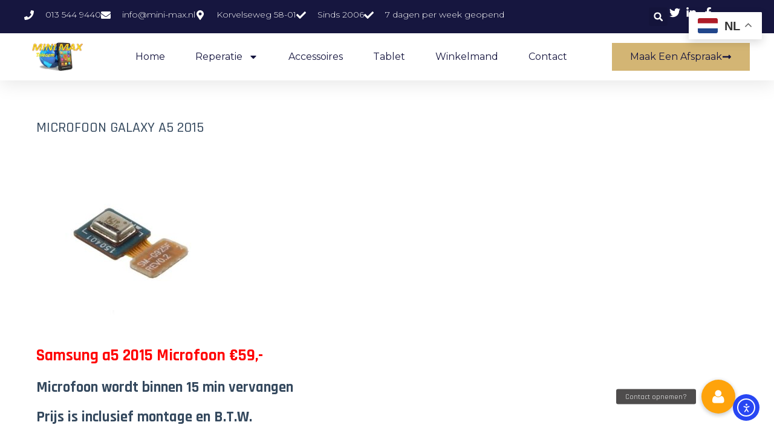

--- FILE ---
content_type: text/html; charset=UTF-8
request_url: https://www.mini-max.nl/microfoon-galaxy-a5-2015/
body_size: 20869
content:
<!DOCTYPE html>
<html lang="nl-NL">
<head>
	<meta charset="UTF-8">
	<meta name="viewport" content="width=device-width, initial-scale=1.0, viewport-fit=cover" />		<meta name='robots' content='index, follow, max-image-preview:large, max-snippet:-1, max-video-preview:-1' />

	<!-- This site is optimized with the Yoast SEO plugin v26.7 - https://yoast.com/wordpress/plugins/seo/ -->
	<title>Microfoon Galaxy A5 2015 - Mini Max</title>
	<link rel="canonical" href="https://www.mini-max.nl/microfoon-galaxy-a5-2015/" />
	<meta property="og:locale" content="nl_NL" />
	<meta property="og:type" content="article" />
	<meta property="og:title" content="Microfoon Galaxy A5 2015 - Mini Max" />
	<meta property="og:description" content="Samsung a5 2015 Microfoon €59,- Microfoon wordt binnen 15 min vervangen Prijs is inclusief montage en B.T.W. Binnenlopen zonder afspraak Pinnen is mogelijk Meer dan 12 jaar ervaring Offerte en factuur ook verkrijgbaar Wij zien u graag binnenwandelen Parkeren voor de deur P.S      Koffie staat klaar!!!" />
	<meta property="og:url" content="https://www.mini-max.nl/microfoon-galaxy-a5-2015/" />
	<meta property="og:site_name" content="Mini Max" />
	<meta property="article:publisher" content="https://www.facebook.com/Mini-Max-Telecom-1561502297463499/" />
	<meta property="article:modified_time" content="2017-10-19T16:26:01+00:00" />
	<meta property="og:image" content="https://www.mini-max.nl/wp-content/uploads/2017/03/9200000054990653-300x300.jpg" />
	<meta name="twitter:card" content="summary_large_image" />
	<script type="application/ld+json" class="yoast-schema-graph">{"@context":"https://schema.org","@graph":[{"@type":"WebPage","@id":"https://www.mini-max.nl/microfoon-galaxy-a5-2015/","url":"https://www.mini-max.nl/microfoon-galaxy-a5-2015/","name":"Microfoon Galaxy A5 2015 - Mini Max","isPartOf":{"@id":"https://www.mini-max.nl/#website"},"primaryImageOfPage":{"@id":"https://www.mini-max.nl/microfoon-galaxy-a5-2015/#primaryimage"},"image":{"@id":"https://www.mini-max.nl/microfoon-galaxy-a5-2015/#primaryimage"},"thumbnailUrl":"https://www.mini-max.nl/wp-content/uploads/2017/03/9200000054990653-300x300.jpg","datePublished":"2017-10-18T12:16:05+00:00","dateModified":"2017-10-19T16:26:01+00:00","breadcrumb":{"@id":"https://www.mini-max.nl/microfoon-galaxy-a5-2015/#breadcrumb"},"inLanguage":"nl-NL","potentialAction":[{"@type":"ReadAction","target":["https://www.mini-max.nl/microfoon-galaxy-a5-2015/"]}]},{"@type":"ImageObject","inLanguage":"nl-NL","@id":"https://www.mini-max.nl/microfoon-galaxy-a5-2015/#primaryimage","url":"https://www.mini-max.nl/wp-content/uploads/2017/03/9200000054990653-300x300.jpg","contentUrl":"https://www.mini-max.nl/wp-content/uploads/2017/03/9200000054990653-300x300.jpg"},{"@type":"BreadcrumbList","@id":"https://www.mini-max.nl/microfoon-galaxy-a5-2015/#breadcrumb","itemListElement":[{"@type":"ListItem","position":1,"name":"Home","item":"https://www.mini-max.nl/"},{"@type":"ListItem","position":2,"name":"Microfoon Galaxy A5 2015"}]},{"@type":"WebSite","@id":"https://www.mini-max.nl/#website","url":"https://www.mini-max.nl/","name":"Mini Max","description":"","publisher":{"@id":"https://www.mini-max.nl/#organization"},"potentialAction":[{"@type":"SearchAction","target":{"@type":"EntryPoint","urlTemplate":"https://www.mini-max.nl/?s={search_term_string}"},"query-input":{"@type":"PropertyValueSpecification","valueRequired":true,"valueName":"search_term_string"}}],"inLanguage":"nl-NL"},{"@type":"Organization","@id":"https://www.mini-max.nl/#organization","name":"Mini Max","url":"https://www.mini-max.nl/","logo":{"@type":"ImageObject","inLanguage":"nl-NL","@id":"https://www.mini-max.nl/#/schema/logo/image/","url":"https://www.mini-max.nl/wp-content/uploads/2016/06/cropped-minimax-logo-2.jpg","contentUrl":"https://www.mini-max.nl/wp-content/uploads/2016/06/cropped-minimax-logo-2.jpg","width":240,"height":240,"caption":"Mini Max"},"image":{"@id":"https://www.mini-max.nl/#/schema/logo/image/"},"sameAs":["https://www.facebook.com/Mini-Max-Telecom-1561502297463499/"]}]}</script>
	<!-- / Yoast SEO plugin. -->


<link rel='dns-prefetch' href='//www.googletagmanager.com' />
<link rel='dns-prefetch' href='//cdn.elementor.com' />
<link rel='dns-prefetch' href='//stackpath.bootstrapcdn.com' />
<link rel='dns-prefetch' href='//cdnjs.cloudflare.com' />
<link rel="alternate" type="application/rss+xml" title="Mini Max &raquo; feed" href="https://www.mini-max.nl/feed/" />
<link rel="alternate" type="application/rss+xml" title="Mini Max &raquo; reacties feed" href="https://www.mini-max.nl/comments/feed/" />
<link rel="alternate" title="oEmbed (JSON)" type="application/json+oembed" href="https://www.mini-max.nl/wp-json/oembed/1.0/embed?url=https%3A%2F%2Fwww.mini-max.nl%2Fmicrofoon-galaxy-a5-2015%2F" />
<link rel="alternate" title="oEmbed (XML)" type="text/xml+oembed" href="https://www.mini-max.nl/wp-json/oembed/1.0/embed?url=https%3A%2F%2Fwww.mini-max.nl%2Fmicrofoon-galaxy-a5-2015%2F&#038;format=xml" />
<style id='wp-img-auto-sizes-contain-inline-css' type='text/css'>
img:is([sizes=auto i],[sizes^="auto," i]){contain-intrinsic-size:3000px 1500px}
/*# sourceURL=wp-img-auto-sizes-contain-inline-css */
</style>
<style id='wp-emoji-styles-inline-css' type='text/css'>

	img.wp-smiley, img.emoji {
		display: inline !important;
		border: none !important;
		box-shadow: none !important;
		height: 1em !important;
		width: 1em !important;
		margin: 0 0.07em !important;
		vertical-align: -0.1em !important;
		background: none !important;
		padding: 0 !important;
	}
/*# sourceURL=wp-emoji-styles-inline-css */
</style>
<link rel='stylesheet' id='wp-block-library-css' href='https://www.mini-max.nl/wp-includes/css/dist/block-library/style.min.css?ver=6.9' type='text/css' media='all' />
<style id='classic-theme-styles-inline-css' type='text/css'>
/*! This file is auto-generated */
.wp-block-button__link{color:#fff;background-color:#32373c;border-radius:9999px;box-shadow:none;text-decoration:none;padding:calc(.667em + 2px) calc(1.333em + 2px);font-size:1.125em}.wp-block-file__button{background:#32373c;color:#fff;text-decoration:none}
/*# sourceURL=/wp-includes/css/classic-themes.min.css */
</style>
<style id='global-styles-inline-css' type='text/css'>
:root{--wp--preset--aspect-ratio--square: 1;--wp--preset--aspect-ratio--4-3: 4/3;--wp--preset--aspect-ratio--3-4: 3/4;--wp--preset--aspect-ratio--3-2: 3/2;--wp--preset--aspect-ratio--2-3: 2/3;--wp--preset--aspect-ratio--16-9: 16/9;--wp--preset--aspect-ratio--9-16: 9/16;--wp--preset--color--black: #000000;--wp--preset--color--cyan-bluish-gray: #abb8c3;--wp--preset--color--white: #ffffff;--wp--preset--color--pale-pink: #f78da7;--wp--preset--color--vivid-red: #cf2e2e;--wp--preset--color--luminous-vivid-orange: #ff6900;--wp--preset--color--luminous-vivid-amber: #fcb900;--wp--preset--color--light-green-cyan: #7bdcb5;--wp--preset--color--vivid-green-cyan: #00d084;--wp--preset--color--pale-cyan-blue: #8ed1fc;--wp--preset--color--vivid-cyan-blue: #0693e3;--wp--preset--color--vivid-purple: #9b51e0;--wp--preset--gradient--vivid-cyan-blue-to-vivid-purple: linear-gradient(135deg,rgb(6,147,227) 0%,rgb(155,81,224) 100%);--wp--preset--gradient--light-green-cyan-to-vivid-green-cyan: linear-gradient(135deg,rgb(122,220,180) 0%,rgb(0,208,130) 100%);--wp--preset--gradient--luminous-vivid-amber-to-luminous-vivid-orange: linear-gradient(135deg,rgb(252,185,0) 0%,rgb(255,105,0) 100%);--wp--preset--gradient--luminous-vivid-orange-to-vivid-red: linear-gradient(135deg,rgb(255,105,0) 0%,rgb(207,46,46) 100%);--wp--preset--gradient--very-light-gray-to-cyan-bluish-gray: linear-gradient(135deg,rgb(238,238,238) 0%,rgb(169,184,195) 100%);--wp--preset--gradient--cool-to-warm-spectrum: linear-gradient(135deg,rgb(74,234,220) 0%,rgb(151,120,209) 20%,rgb(207,42,186) 40%,rgb(238,44,130) 60%,rgb(251,105,98) 80%,rgb(254,248,76) 100%);--wp--preset--gradient--blush-light-purple: linear-gradient(135deg,rgb(255,206,236) 0%,rgb(152,150,240) 100%);--wp--preset--gradient--blush-bordeaux: linear-gradient(135deg,rgb(254,205,165) 0%,rgb(254,45,45) 50%,rgb(107,0,62) 100%);--wp--preset--gradient--luminous-dusk: linear-gradient(135deg,rgb(255,203,112) 0%,rgb(199,81,192) 50%,rgb(65,88,208) 100%);--wp--preset--gradient--pale-ocean: linear-gradient(135deg,rgb(255,245,203) 0%,rgb(182,227,212) 50%,rgb(51,167,181) 100%);--wp--preset--gradient--electric-grass: linear-gradient(135deg,rgb(202,248,128) 0%,rgb(113,206,126) 100%);--wp--preset--gradient--midnight: linear-gradient(135deg,rgb(2,3,129) 0%,rgb(40,116,252) 100%);--wp--preset--font-size--small: 13px;--wp--preset--font-size--medium: 20px;--wp--preset--font-size--large: 36px;--wp--preset--font-size--x-large: 42px;--wp--preset--spacing--20: 0.44rem;--wp--preset--spacing--30: 0.67rem;--wp--preset--spacing--40: 1rem;--wp--preset--spacing--50: 1.5rem;--wp--preset--spacing--60: 2.25rem;--wp--preset--spacing--70: 3.38rem;--wp--preset--spacing--80: 5.06rem;--wp--preset--shadow--natural: 6px 6px 9px rgba(0, 0, 0, 0.2);--wp--preset--shadow--deep: 12px 12px 50px rgba(0, 0, 0, 0.4);--wp--preset--shadow--sharp: 6px 6px 0px rgba(0, 0, 0, 0.2);--wp--preset--shadow--outlined: 6px 6px 0px -3px rgb(255, 255, 255), 6px 6px rgb(0, 0, 0);--wp--preset--shadow--crisp: 6px 6px 0px rgb(0, 0, 0);}:where(.is-layout-flex){gap: 0.5em;}:where(.is-layout-grid){gap: 0.5em;}body .is-layout-flex{display: flex;}.is-layout-flex{flex-wrap: wrap;align-items: center;}.is-layout-flex > :is(*, div){margin: 0;}body .is-layout-grid{display: grid;}.is-layout-grid > :is(*, div){margin: 0;}:where(.wp-block-columns.is-layout-flex){gap: 2em;}:where(.wp-block-columns.is-layout-grid){gap: 2em;}:where(.wp-block-post-template.is-layout-flex){gap: 1.25em;}:where(.wp-block-post-template.is-layout-grid){gap: 1.25em;}.has-black-color{color: var(--wp--preset--color--black) !important;}.has-cyan-bluish-gray-color{color: var(--wp--preset--color--cyan-bluish-gray) !important;}.has-white-color{color: var(--wp--preset--color--white) !important;}.has-pale-pink-color{color: var(--wp--preset--color--pale-pink) !important;}.has-vivid-red-color{color: var(--wp--preset--color--vivid-red) !important;}.has-luminous-vivid-orange-color{color: var(--wp--preset--color--luminous-vivid-orange) !important;}.has-luminous-vivid-amber-color{color: var(--wp--preset--color--luminous-vivid-amber) !important;}.has-light-green-cyan-color{color: var(--wp--preset--color--light-green-cyan) !important;}.has-vivid-green-cyan-color{color: var(--wp--preset--color--vivid-green-cyan) !important;}.has-pale-cyan-blue-color{color: var(--wp--preset--color--pale-cyan-blue) !important;}.has-vivid-cyan-blue-color{color: var(--wp--preset--color--vivid-cyan-blue) !important;}.has-vivid-purple-color{color: var(--wp--preset--color--vivid-purple) !important;}.has-black-background-color{background-color: var(--wp--preset--color--black) !important;}.has-cyan-bluish-gray-background-color{background-color: var(--wp--preset--color--cyan-bluish-gray) !important;}.has-white-background-color{background-color: var(--wp--preset--color--white) !important;}.has-pale-pink-background-color{background-color: var(--wp--preset--color--pale-pink) !important;}.has-vivid-red-background-color{background-color: var(--wp--preset--color--vivid-red) !important;}.has-luminous-vivid-orange-background-color{background-color: var(--wp--preset--color--luminous-vivid-orange) !important;}.has-luminous-vivid-amber-background-color{background-color: var(--wp--preset--color--luminous-vivid-amber) !important;}.has-light-green-cyan-background-color{background-color: var(--wp--preset--color--light-green-cyan) !important;}.has-vivid-green-cyan-background-color{background-color: var(--wp--preset--color--vivid-green-cyan) !important;}.has-pale-cyan-blue-background-color{background-color: var(--wp--preset--color--pale-cyan-blue) !important;}.has-vivid-cyan-blue-background-color{background-color: var(--wp--preset--color--vivid-cyan-blue) !important;}.has-vivid-purple-background-color{background-color: var(--wp--preset--color--vivid-purple) !important;}.has-black-border-color{border-color: var(--wp--preset--color--black) !important;}.has-cyan-bluish-gray-border-color{border-color: var(--wp--preset--color--cyan-bluish-gray) !important;}.has-white-border-color{border-color: var(--wp--preset--color--white) !important;}.has-pale-pink-border-color{border-color: var(--wp--preset--color--pale-pink) !important;}.has-vivid-red-border-color{border-color: var(--wp--preset--color--vivid-red) !important;}.has-luminous-vivid-orange-border-color{border-color: var(--wp--preset--color--luminous-vivid-orange) !important;}.has-luminous-vivid-amber-border-color{border-color: var(--wp--preset--color--luminous-vivid-amber) !important;}.has-light-green-cyan-border-color{border-color: var(--wp--preset--color--light-green-cyan) !important;}.has-vivid-green-cyan-border-color{border-color: var(--wp--preset--color--vivid-green-cyan) !important;}.has-pale-cyan-blue-border-color{border-color: var(--wp--preset--color--pale-cyan-blue) !important;}.has-vivid-cyan-blue-border-color{border-color: var(--wp--preset--color--vivid-cyan-blue) !important;}.has-vivid-purple-border-color{border-color: var(--wp--preset--color--vivid-purple) !important;}.has-vivid-cyan-blue-to-vivid-purple-gradient-background{background: var(--wp--preset--gradient--vivid-cyan-blue-to-vivid-purple) !important;}.has-light-green-cyan-to-vivid-green-cyan-gradient-background{background: var(--wp--preset--gradient--light-green-cyan-to-vivid-green-cyan) !important;}.has-luminous-vivid-amber-to-luminous-vivid-orange-gradient-background{background: var(--wp--preset--gradient--luminous-vivid-amber-to-luminous-vivid-orange) !important;}.has-luminous-vivid-orange-to-vivid-red-gradient-background{background: var(--wp--preset--gradient--luminous-vivid-orange-to-vivid-red) !important;}.has-very-light-gray-to-cyan-bluish-gray-gradient-background{background: var(--wp--preset--gradient--very-light-gray-to-cyan-bluish-gray) !important;}.has-cool-to-warm-spectrum-gradient-background{background: var(--wp--preset--gradient--cool-to-warm-spectrum) !important;}.has-blush-light-purple-gradient-background{background: var(--wp--preset--gradient--blush-light-purple) !important;}.has-blush-bordeaux-gradient-background{background: var(--wp--preset--gradient--blush-bordeaux) !important;}.has-luminous-dusk-gradient-background{background: var(--wp--preset--gradient--luminous-dusk) !important;}.has-pale-ocean-gradient-background{background: var(--wp--preset--gradient--pale-ocean) !important;}.has-electric-grass-gradient-background{background: var(--wp--preset--gradient--electric-grass) !important;}.has-midnight-gradient-background{background: var(--wp--preset--gradient--midnight) !important;}.has-small-font-size{font-size: var(--wp--preset--font-size--small) !important;}.has-medium-font-size{font-size: var(--wp--preset--font-size--medium) !important;}.has-large-font-size{font-size: var(--wp--preset--font-size--large) !important;}.has-x-large-font-size{font-size: var(--wp--preset--font-size--x-large) !important;}
:where(.wp-block-post-template.is-layout-flex){gap: 1.25em;}:where(.wp-block-post-template.is-layout-grid){gap: 1.25em;}
:where(.wp-block-term-template.is-layout-flex){gap: 1.25em;}:where(.wp-block-term-template.is-layout-grid){gap: 1.25em;}
:where(.wp-block-columns.is-layout-flex){gap: 2em;}:where(.wp-block-columns.is-layout-grid){gap: 2em;}
:root :where(.wp-block-pullquote){font-size: 1.5em;line-height: 1.6;}
/*# sourceURL=global-styles-inline-css */
</style>
<link rel='stylesheet' id='buttonizer_frontend_style-css' href='https://www.mini-max.nl/wp-content/plugins/buttonizer-multifunctional-button/assets/legacy/frontend.css?v=a39bd9eefa47cf9346743d6e29db2d87&#038;ver=6.9' type='text/css' media='all' />
<link rel='stylesheet' id='buttonizer-icon-library-css' href='https://stackpath.bootstrapcdn.com/font-awesome/4.7.0/css/font-awesome.min.css?ver=6.9' type='text/css' media='all' />
<link rel='stylesheet' id='bookings-for-woocommerce-css' href='https://www.mini-max.nl/wp-content/plugins/mwb-bookings-for-woocommerce/public/css/mwb-public.css?ver=3.10.1' type='text/css' media='all' />
<link rel='stylesheet' id='flatpickercss-css' href='https://www.mini-max.nl/wp-content/plugins/mwb-bookings-for-woocommerce/package/lib/flatpickr/dist/flatpickr.min.css?ver=3.10.1' type='text/css' media='all' />
<link rel='stylesheet' id='mwb-mbfw-select2-css-css' href='https://www.mini-max.nl/wp-content/plugins/mwb-bookings-for-woocommerce/package/lib/select-2/mwb-bookings-for-woocommerce-select2.css?ver=1768837991' type='text/css' media='all' />
<link rel='stylesheet' id='bookings-for-woocommerceglobal_form-css' href='https://www.mini-max.nl/wp-content/plugins/mwb-bookings-for-woocommerce/public/css/mwb-public-form.css?ver=3.10.1' type='text/css' media='all' />
<link rel='stylesheet' id='bookings-for-woocommercecommon-css' href='https://www.mini-max.nl/wp-content/plugins/mwb-bookings-for-woocommerce/common/css/mwb-bookings-for-woocommerce-common.css?ver=3.10.1' type='text/css' media='all' />
<link rel='stylesheet' id='mwb-mbfw-common-custom-css-css' href='https://www.mini-max.nl/wp-content/plugins/mwb-bookings-for-woocommerce/common/css/mwb-common.min.css?ver=3.10.1' type='text/css' media='all' />
<link rel='stylesheet' id='mwb-mbfw-time-picker-css-css' href='https://www.mini-max.nl/wp-content/plugins/mwb-bookings-for-woocommerce/package/lib/user-friendly-time-picker/dist/css/timepicker.min.css?ver=3.10.1' type='text/css' media='all' />
<link rel='stylesheet' id='jquery-ui-css' href='https://www.mini-max.nl/wp-content/plugins/mwb-bookings-for-woocommerce/package/lib/jquery-ui-css/jquery-ui.css?ver=3.10.1' type='text/css' media='all' />
<link rel='stylesheet' id='datetime-picker-css-css' href='https://www.mini-max.nl/wp-content/plugins/mwb-bookings-for-woocommerce/package/lib/datetimepicker-master/build/jquery.datetimepicker.min.css?ver=3.10.1' type='text/css' media='all' />
<link rel='stylesheet' id='mwb-bfwp-multi-date-picker-css-css' href='https://www.mini-max.nl/wp-content/plugins/mwb-bookings-for-woocommerce/package/lib/multiple-datepicker/jquery-ui.multidatespicker.css?ver=3.10.1' type='text/css' media='all' />
<link rel='stylesheet' id='page-list-style-css' href='https://www.mini-max.nl/wp-content/plugins/page-list/css/page-list.css?ver=5.9' type='text/css' media='all' />
<link rel='stylesheet' id='wpmenucart-css' href='https://www.mini-max.nl/wp-content/plugins/woocommerce-menu-bar-cart/assets/css/wpmenucart-main.min.css?ver=2.14.12' type='text/css' media='all' />
<link rel='stylesheet' id='woocommerce-layout-css' href='https://www.mini-max.nl/wp-content/plugins/woocommerce/assets/css/woocommerce-layout.css?ver=10.4.3' type='text/css' media='all' />
<link rel='stylesheet' id='woocommerce-smallscreen-css' href='https://www.mini-max.nl/wp-content/plugins/woocommerce/assets/css/woocommerce-smallscreen.css?ver=10.4.3' type='text/css' media='only screen and (max-width: 768px)' />
<link rel='stylesheet' id='woocommerce-general-css' href='https://www.mini-max.nl/wp-content/plugins/woocommerce/assets/css/woocommerce.css?ver=10.4.3' type='text/css' media='all' />
<style id='woocommerce-inline-inline-css' type='text/css'>
.woocommerce form .form-row .required { visibility: visible; }
/*# sourceURL=woocommerce-inline-inline-css */
</style>
<link rel='stylesheet' id='codesigner-css' href='https://www.mini-max.nl/wp-content/plugins/woolementor/assets/css/front.css?ver=4.27' type='text/css' media='all' />
<link rel='stylesheet' id='codesigner-font-awesome-css' href='https://cdnjs.cloudflare.com/ajax/libs/font-awesome/6.4.0/css/all.min.css?ver=6.4.0' type='text/css' media='all' />
<link rel='stylesheet' id='font-awesome-free-css' href='//cdnjs.cloudflare.com/ajax/libs/font-awesome/6.1.1/css/all.min.css?ver=4.27' type='text/css' media='all' />
<link rel='stylesheet' id='codesigner-grid-system-css' href='https://www.mini-max.nl/wp-content/plugins/woolementor/assets/css/cx-grid.css?ver=4.27' type='text/css' media='all' />
<link rel='stylesheet' id='cmplz-general-css' href='https://www.mini-max.nl/wp-content/plugins/complianz-gdpr/assets/css/cookieblocker.min.css?ver=1766067459' type='text/css' media='all' />
<link rel='stylesheet' id='ea11y-widget-fonts-css' href='https://www.mini-max.nl/wp-content/plugins/pojo-accessibility/assets/build/fonts.css?ver=3.9.1' type='text/css' media='all' />
<link rel='stylesheet' id='ea11y-skip-link-css' href='https://www.mini-max.nl/wp-content/plugins/pojo-accessibility/assets/build/skip-link.css?ver=3.9.1' type='text/css' media='all' />
<link rel='stylesheet' id='variation-swatches-front-css-css' href='https://www.mini-max.nl/wp-content/plugins/woolementor/modules/variation-swatches/css/front.css?ver=4.28.1' type='text/css' media='all' />
<link rel='stylesheet' id='cd-flash-sale-css-css' href='https://www.mini-max.nl/wp-content/plugins/woolementor/modules/flash-sale/css/front.css?ver=4.28.1' type='text/css' media='all' />
<link rel='stylesheet' id='cd-partial-payment-front-css-css' href='https://www.mini-max.nl/wp-content/plugins/woolementor/modules/partial-payment/css/front.css?ver=4.28.1' type='text/css' media='all' />
<link rel='stylesheet' id='cd-backorder-css-css' href='https://www.mini-max.nl/wp-content/plugins/woolementor/modules/backorder/css/front.css?ver=4.28.1' type='text/css' media='all' />
<link rel='stylesheet' id='cd-preorder-modules-css-css' href='https://www.mini-max.nl/wp-content/plugins/woolementor/modules/preorder/css/front.css?ver=4.28.1' type='text/css' media='all' />
<link rel='stylesheet' id='product-badges-css-css' href='https://www.mini-max.nl/wp-content/plugins/woolementor/modules/badges/css/badges.css?ver=4.28.1' type='text/css' media='all' />
<link rel='stylesheet' id='select2-css' href='https://www.mini-max.nl/wp-content/plugins/woocommerce/assets/css/select2.css?ver=10.4.3' type='text/css' media='all' />
<link rel='stylesheet' id='cd-currency-switcher-css-css' href='https://www.mini-max.nl/wp-content/plugins/woolementor/modules/currency-switcher/css/front.css?ver=4.28.1' type='text/css' media='all' />
<link rel='stylesheet' id='fonts-awesome-css' href='https://www.mini-max.nl/wp-content/themes/site_theme/css/font-awesome/4.3.0/css/font-awesome.min.css?ver=6.9' type='text/css' media='all' />
<link rel='stylesheet' id='animate-css-css' href='https://www.mini-max.nl/wp-content/themes/site_theme/js_libraries/owl.carousel/animate.css?ver=6.9' type='text/css' media='all' />
<link rel='stylesheet' id='owl-carousel-css' href='https://www.mini-max.nl/wp-content/themes/site_theme/js_libraries/owl.carousel/owl.carousel.css?ver=6.9' type='text/css' media='all' />
<link rel='stylesheet' id='mmenu-css' href='https://www.mini-max.nl/wp-content/themes/site_theme/js_libraries/mmenu/jquery.mmenu.all.css?ver=6.9' type='text/css' media='all' />
<link rel='stylesheet' id='site_theme-style-css' href='https://www.mini-max.nl/wp-content/themes/site_theme/style.css?ver=6.9' type='text/css' media='all' />
<link rel='stylesheet' id='main_style-css' href='https://www.mini-max.nl/wp-content/themes/site_theme/main.css?ver=6.9' type='text/css' media='all' />
<link rel='stylesheet' id='wpdreams-asl-basic-css' href='https://www.mini-max.nl/wp-content/plugins/ajax-search-lite/css/style.basic.css?ver=4.13.4' type='text/css' media='all' />
<style id='wpdreams-asl-basic-inline-css' type='text/css'>

					div[id*='ajaxsearchlitesettings'].searchsettings .asl_option_inner label {
						font-size: 0px !important;
						color: rgba(0, 0, 0, 0);
					}
					div[id*='ajaxsearchlitesettings'].searchsettings .asl_option_inner label:after {
						font-size: 11px !important;
						position: absolute;
						top: 0;
						left: 0;
						z-index: 1;
					}
					.asl_w_container {
						width: 100%;
						margin: 0px 0px 0px 0px;
						min-width: 200px;
					}
					div[id*='ajaxsearchlite'].asl_m {
						width: 100%;
					}
					div[id*='ajaxsearchliteres'].wpdreams_asl_results div.resdrg span.highlighted {
						font-weight: bold;
						color: #d9312b;
						background-color: #eee;
					}
					div[id*='ajaxsearchliteres'].wpdreams_asl_results .results img.asl_image {
						width: 70px;
						height: 70px;
						object-fit: cover;
					}
					div[id*='ajaxsearchlite'].asl_r .results {
						max-height: none;
					}
					div[id*='ajaxsearchlite'].asl_r {
						position: absolute;
					}
				
						div.asl_r.asl_w.vertical .results .item::after {
							display: block;
							position: absolute;
							bottom: 0;
							content: '';
							height: 1px;
							width: 100%;
							background: #D8D8D8;
						}
						div.asl_r.asl_w.vertical .results .item.asl_last_item::after {
							display: none;
						}
					
/*# sourceURL=wpdreams-asl-basic-inline-css */
</style>
<link rel='stylesheet' id='wpdreams-asl-instance-css' href='https://www.mini-max.nl/wp-content/plugins/ajax-search-lite/css/style-simple-red.css?ver=4.13.4' type='text/css' media='all' />
<link rel='stylesheet' id='elementor-frontend-css' href='https://www.mini-max.nl/wp-content/plugins/elementor/assets/css/frontend.min.css?ver=3.34.0' type='text/css' media='all' />
<link rel='stylesheet' id='widget-icon-list-css' href='https://www.mini-max.nl/wp-content/plugins/elementor/assets/css/widget-icon-list.min.css?ver=3.34.0' type='text/css' media='all' />
<link rel='stylesheet' id='widget-search-form-css' href='https://www.mini-max.nl/wp-content/plugins/elementor-pro/assets/css/widget-search-form.min.css?ver=3.33.1' type='text/css' media='all' />
<link rel='stylesheet' id='widget-image-css' href='https://www.mini-max.nl/wp-content/plugins/elementor/assets/css/widget-image.min.css?ver=3.34.0' type='text/css' media='all' />
<link rel='stylesheet' id='widget-nav-menu-css' href='https://www.mini-max.nl/wp-content/plugins/elementor-pro/assets/css/widget-nav-menu.min.css?ver=3.33.1' type='text/css' media='all' />
<link rel='stylesheet' id='e-sticky-css' href='https://www.mini-max.nl/wp-content/plugins/elementor-pro/assets/css/modules/sticky.min.css?ver=3.33.1' type='text/css' media='all' />
<link rel='stylesheet' id='elementor-post-8834-css' href='https://www.mini-max.nl/wp-content/uploads/elementor/css/post-8834.css?ver=1768796033' type='text/css' media='all' />
<link rel='stylesheet' id='elementor-post-9091-css' href='https://www.mini-max.nl/wp-content/uploads/elementor/css/post-9091.css?ver=1768796033' type='text/css' media='all' />
<link rel='stylesheet' id='mollie-applepaydirect-css' href='https://www.mini-max.nl/wp-content/plugins/mollie-payments-for-woocommerce/public/css/mollie-applepaydirect.min.css?ver=1766376552' type='text/css' media='screen' />
<link rel='stylesheet' id='scss-css' href='https://www.mini-max.nl/wp-content/cache/busting/1/sccss.css?ver=1763558285' type='text/css' media='all' />
<link rel='stylesheet' id='elementor-gf-roboto-css' href='https://fonts.googleapis.com/css?family=Roboto:100,100italic,200,200italic,300,300italic,400,400italic,500,500italic,600,600italic,700,700italic,800,800italic,900,900italic&#038;display=swap' type='text/css' media='all' />
<link rel='stylesheet' id='elementor-gf-robotoslab-css' href='https://fonts.googleapis.com/css?family=Roboto+Slab:100,100italic,200,200italic,300,300italic,400,400italic,500,500italic,600,600italic,700,700italic,800,800italic,900,900italic&#038;display=swap' type='text/css' media='all' />
<link rel='stylesheet' id='elementor-gf-montserrat-css' href='https://fonts.googleapis.com/css?family=Montserrat:100,100italic,200,200italic,300,300italic,400,400italic,500,500italic,600,600italic,700,700italic,800,800italic,900,900italic&#038;display=swap' type='text/css' media='all' />
<!--n2css--><!--n2js--><script type="text/javascript" src="https://www.mini-max.nl/wp-includes/js/jquery/jquery.min.js?ver=3.7.1" id="jquery-core-js"></script>
<script type="text/javascript" src="https://www.mini-max.nl/wp-includes/js/jquery/jquery-migrate.min.js?ver=3.4.1" id="jquery-migrate-js"></script>
<script type="text/javascript" id="bookings-for-woocommercecommon-js-extra">
/* <![CDATA[ */
var mbfw_common_param = {"ajaxurl":"https://www.mini-max.nl/wp-admin/admin-ajax.php"};
//# sourceURL=bookings-for-woocommercecommon-js-extra
/* ]]> */
</script>
<script type="text/javascript" src="https://www.mini-max.nl/wp-content/plugins/mwb-bookings-for-woocommerce/common/js/mwb-bookings-for-woocommerce-common.js?ver=3.10.1" id="bookings-for-woocommercecommon-js"></script>
<script type="text/javascript" src="https://www.mini-max.nl/wp-content/plugins/woocommerce/assets/js/jquery-blockui/jquery.blockUI.min.js?ver=2.7.0-wc.10.4.3" id="wc-jquery-blockui-js" defer="defer" data-wp-strategy="defer"></script>
<script type="text/javascript" id="wc-add-to-cart-js-extra">
/* <![CDATA[ */
var wc_add_to_cart_params = {"ajax_url":"/wp-admin/admin-ajax.php","wc_ajax_url":"/?wc-ajax=%%endpoint%%","i18n_view_cart":"Bekijk winkelwagen","cart_url":"https://www.mini-max.nl/afrekenen/","is_cart":"","cart_redirect_after_add":"no"};
//# sourceURL=wc-add-to-cart-js-extra
/* ]]> */
</script>
<script type="text/javascript" src="https://www.mini-max.nl/wp-content/plugins/woocommerce/assets/js/frontend/add-to-cart.min.js?ver=10.4.3" id="wc-add-to-cart-js" defer="defer" data-wp-strategy="defer"></script>
<script type="text/javascript" src="https://www.mini-max.nl/wp-content/plugins/woocommerce/assets/js/js-cookie/js.cookie.min.js?ver=2.1.4-wc.10.4.3" id="wc-js-cookie-js" defer="defer" data-wp-strategy="defer"></script>
<script type="text/javascript" id="woocommerce-js-extra">
/* <![CDATA[ */
var woocommerce_params = {"ajax_url":"/wp-admin/admin-ajax.php","wc_ajax_url":"/?wc-ajax=%%endpoint%%","i18n_password_show":"Wachtwoord weergeven","i18n_password_hide":"Wachtwoord verbergen"};
//# sourceURL=woocommerce-js-extra
/* ]]> */
</script>
<script type="text/javascript" src="https://www.mini-max.nl/wp-content/plugins/woocommerce/assets/js/frontend/woocommerce.min.js?ver=10.4.3" id="woocommerce-js" defer="defer" data-wp-strategy="defer"></script>
<script type="text/javascript" src="https://www.mini-max.nl/wp-content/plugins/woocommerce/assets/js/select2/select2.full.min.js?ver=4.0.3-wc.10.4.3" id="wc-select2-js" defer="defer" data-wp-strategy="defer"></script>
<script type="text/javascript" id="WCPAY_ASSETS-js-extra">
/* <![CDATA[ */
var wcpayAssets = {"url":"https://www.mini-max.nl/wp-content/plugins/woocommerce-payments/dist/"};
//# sourceURL=WCPAY_ASSETS-js-extra
/* ]]> */
</script>
<script type="text/javascript" src="https://www.mini-max.nl/wp-content/themes/site_theme/js/jquery.sticky.js?ver=6.9" id="sticky-js"></script>
<link rel="https://api.w.org/" href="https://www.mini-max.nl/wp-json/" /><link rel="alternate" title="JSON" type="application/json" href="https://www.mini-max.nl/wp-json/wp/v2/pages/2389" /><link rel="EditURI" type="application/rsd+xml" title="RSD" href="https://www.mini-max.nl/xmlrpc.php?rsd" />
<link rel='shortlink' href='https://www.mini-max.nl/?p=2389' />
<meta name="ti-site-data" content="[base64]" />	<noscript><style>.woocommerce-product-gallery{ opacity: 1 !important; }</style></noscript>
					<link rel="preconnect" href="https://fonts.gstatic.com" crossorigin />
				<link rel="preload" as="style" href="//fonts.googleapis.com/css?family=Open+Sans&display=swap" />
								<link rel="stylesheet" href="//fonts.googleapis.com/css?family=Open+Sans&display=swap" media="all" />
				<meta name="generator" content="Elementor 3.34.0; features: e_font_icon_svg, additional_custom_breakpoints; settings: css_print_method-external, google_font-enabled, font_display-swap">
<style type="text/css" id="filter-everything-inline-css">.wpc-orderby-select{width:100%}.wpc-filters-open-button-container{display:none}.wpc-debug-message{padding:16px;font-size:14px;border:1px dashed #ccc;margin-bottom:20px}.wpc-debug-title{visibility:hidden}.wpc-button-inner,.wpc-chip-content{display:flex;align-items:center}.wpc-icon-html-wrapper{position:relative;margin-right:10px;top:2px}.wpc-icon-html-wrapper span{display:block;height:1px;width:18px;border-radius:3px;background:#2c2d33;margin-bottom:4px;position:relative}span.wpc-icon-line-1:after,span.wpc-icon-line-2:after,span.wpc-icon-line-3:after{content:"";display:block;width:3px;height:3px;border:1px solid #2c2d33;background-color:#fff;position:absolute;top:-2px;box-sizing:content-box}span.wpc-icon-line-3:after{border-radius:50%;left:2px}span.wpc-icon-line-1:after{border-radius:50%;left:5px}span.wpc-icon-line-2:after{border-radius:50%;left:12px}body .wpc-filters-open-button-container a.wpc-filters-open-widget,body .wpc-filters-open-button-container a.wpc-open-close-filters-button{display:inline-block;text-align:left;border:1px solid #2c2d33;border-radius:2px;line-height:1.5;padding:7px 12px;background-color:transparent;color:#2c2d33;box-sizing:border-box;text-decoration:none!important;font-weight:400;transition:none;position:relative}@media screen and (max-width:768px){.wpc_show_bottom_widget .wpc-filters-open-button-container,.wpc_show_open_close_button .wpc-filters-open-button-container{display:block}.wpc_show_bottom_widget .wpc-filters-open-button-container{margin-top:1em;margin-bottom:1em}}</style>
			<style>
				.e-con.e-parent:nth-of-type(n+4):not(.e-lazyloaded):not(.e-no-lazyload),
				.e-con.e-parent:nth-of-type(n+4):not(.e-lazyloaded):not(.e-no-lazyload) * {
					background-image: none !important;
				}
				@media screen and (max-height: 1024px) {
					.e-con.e-parent:nth-of-type(n+3):not(.e-lazyloaded):not(.e-no-lazyload),
					.e-con.e-parent:nth-of-type(n+3):not(.e-lazyloaded):not(.e-no-lazyload) * {
						background-image: none !important;
					}
				}
				@media screen and (max-height: 640px) {
					.e-con.e-parent:nth-of-type(n+2):not(.e-lazyloaded):not(.e-no-lazyload),
					.e-con.e-parent:nth-of-type(n+2):not(.e-lazyloaded):not(.e-no-lazyload) * {
						background-image: none !important;
					}
				}
			</style>
					<style type="text/css" id="wp-custom-css">
			.slides {
	display:none!important;
}

.home .slides {
	display:block!important;
}

.blueLine ul.owl-carousel .owl-item li img {
    width: auto;
    float: left;
    margin-right: 1rem;
	margin-left: 0rem;
}

@media (max-width: 600px) {
	.home .slides {
		margin-top: 50px;
	}
	
	.page-content {
    padding: 4rem 0;
}
}

.mainMenu ul li ul ul {
    top: 0rem;
    left: 145px;
}
.mainMenu ul li ul ul ul {
    top: 0rem;
    left: 145px;
}
.mainMenu ul li ul ul ul ul {
    top: 0rem;
    left: 145px;
}

.woocommerce ul.products li.product a img {
	width: auto;	
}

.woocommerce .products ul, .woocommerce ul.products {
	padding: 0 30px;
}

.woocommerce ul.products li.product a img {
	max-height: 300px;
}

.woocommerce div.product div.images img {
	width: auto;
}

.woocommerce #main {
    max-width: 1170px;
    margin: 0 auto;
    padding: 0 20px;
    box-sizing: content-box;
}		</style>
		<style id="sccss">.page-template-tpl-seo .entry-content ul li {
    list-style: none;
}

.page-template-tpl-seo .entry-content ul li:before {
    content: '\f046';
    font-family: FontAwesome;
    margin-right: 5px;
    color: #338cc8;
}

.seo-slider {
    max-width: 1200px;
    margin-left: auto;
    margin-right: auto;
}

.topRight a {
    color: #ffffff;
}

.category-thumb-wrapper {
    display: flex;
    flex-wrap: wrap;
    justify-content: space-between;
    margin-bottom: 25px;
}

.page-id-285 .entry-content {
    width: 96.66667%;
}
</style></head>
<body data-rsssl=1 class="wp-singular page-template-default page page-id-2389 wp-custom-logo wp-theme-site_theme theme-site_theme fl-builder-lite-2-9-4-2 fl-no-js woocommerce-no-js codesigner wl woocommerce site_theme eio-default ally-default esm-default group-blog elementor-default elementor-kit-8834 elementor-page-9066">
		<script>
			const onSkipLinkClick = () => {
				const htmlElement = document.querySelector('html');

				htmlElement.style['scroll-behavior'] = 'smooth';

				setTimeout( () => htmlElement.style['scroll-behavior'] = null, 1000 );
			}
			document.addEventListener("DOMContentLoaded", () => {
				if (!document.querySelector('#content')) {
					document.querySelector('.ea11y-skip-to-content-link').remove();
				}
			});
		</script>
		<nav aria-label="Ga naar inhoud navigatie">
			<a class="ea11y-skip-to-content-link"
				href="#content"
				tabindex="1"
				onclick="onSkipLinkClick()"
			>
				Ga naar de inhoud
				<svg width="24" height="24" viewBox="0 0 24 24" fill="none" role="presentation">
					<path d="M18 6V12C18 12.7956 17.6839 13.5587 17.1213 14.1213C16.5587 14.6839 15.7956 15 15 15H5M5 15L9 11M5 15L9 19"
								stroke="black"
								stroke-width="1.5"
								stroke-linecap="round"
								stroke-linejoin="round"
					/>
				</svg>
			</a>
			<div class="ea11y-skip-to-content-backdrop"></div>
		</nav>

				<header data-elementor-type="header" data-elementor-id="9091" class="elementor elementor-9091 elementor-location-header" data-elementor-post-type="elementor_library">
			<div class="elementor-element elementor-element-41d5bf33 e-con-full e-flex e-con e-parent" data-id="41d5bf33" data-element_type="container" id="header_pop" data-settings="{&quot;sticky&quot;:&quot;top&quot;,&quot;sticky_on&quot;:[&quot;desktop&quot;,&quot;tablet&quot;,&quot;mobile&quot;],&quot;sticky_offset&quot;:0,&quot;sticky_effects_offset&quot;:0,&quot;sticky_anchor_link_offset&quot;:0}">
		<div class="elementor-element elementor-element-706d7512 e-flex e-con-boxed e-con e-child" data-id="706d7512" data-element_type="container" data-settings="{&quot;background_background&quot;:&quot;classic&quot;}">
					<div class="e-con-inner">
		<div class="elementor-element elementor-element-791e75f5 elementor-hidden-mobile e-con-full e-flex e-con e-child" data-id="791e75f5" data-element_type="container">
				<div class="elementor-element elementor-element-49eaf907 elementor-icon-list--layout-inline elementor-align-start elementor-mobile-align-center elementor-list-item-link-full_width elementor-widget elementor-widget-icon-list" data-id="49eaf907" data-element_type="widget" data-widget_type="icon-list.default">
							<ul class="elementor-icon-list-items elementor-inline-items">
							<li class="elementor-icon-list-item elementor-inline-item">
											<span class="elementor-icon-list-icon">
							<svg aria-hidden="true" class="e-font-icon-svg e-fas-phone" viewBox="0 0 512 512" xmlns="http://www.w3.org/2000/svg"><path d="M493.4 24.6l-104-24c-11.3-2.6-22.9 3.3-27.5 13.9l-48 112c-4.2 9.8-1.4 21.3 6.9 28l60.6 49.6c-36 76.7-98.9 140.5-177.2 177.2l-49.6-60.6c-6.8-8.3-18.2-11.1-28-6.9l-112 48C3.9 366.5-2 378.1.6 389.4l24 104C27.1 504.2 36.7 512 48 512c256.1 0 464-207.5 464-464 0-11.2-7.7-20.9-18.6-23.4z"></path></svg>						</span>
										<span class="elementor-icon-list-text">013 544 9440</span>
									</li>
								<li class="elementor-icon-list-item elementor-inline-item">
											<span class="elementor-icon-list-icon">
							<svg aria-hidden="true" class="e-font-icon-svg e-fas-envelope" viewBox="0 0 512 512" xmlns="http://www.w3.org/2000/svg"><path d="M502.3 190.8c3.9-3.1 9.7-.2 9.7 4.7V400c0 26.5-21.5 48-48 48H48c-26.5 0-48-21.5-48-48V195.6c0-5 5.7-7.8 9.7-4.7 22.4 17.4 52.1 39.5 154.1 113.6 21.1 15.4 56.7 47.8 92.2 47.6 35.7.3 72-32.8 92.3-47.6 102-74.1 131.6-96.3 154-113.7zM256 320c23.2.4 56.6-29.2 73.4-41.4 132.7-96.3 142.8-104.7 173.4-128.7 5.8-4.5 9.2-11.5 9.2-18.9v-19c0-26.5-21.5-48-48-48H48C21.5 64 0 85.5 0 112v19c0 7.4 3.4 14.3 9.2 18.9 30.6 23.9 40.7 32.4 173.4 128.7 16.8 12.2 50.2 41.8 73.4 41.4z"></path></svg>						</span>
										<span class="elementor-icon-list-text">info@mini-max.nl</span>
									</li>
								<li class="elementor-icon-list-item elementor-inline-item">
											<span class="elementor-icon-list-icon">
							<svg aria-hidden="true" class="e-font-icon-svg e-fas-map-marker-alt" viewBox="0 0 384 512" xmlns="http://www.w3.org/2000/svg"><path d="M172.268 501.67C26.97 291.031 0 269.413 0 192 0 85.961 85.961 0 192 0s192 85.961 192 192c0 77.413-26.97 99.031-172.268 309.67-9.535 13.774-29.93 13.773-39.464 0zM192 272c44.183 0 80-35.817 80-80s-35.817-80-80-80-80 35.817-80 80 35.817 80 80 80z"></path></svg>						</span>
										<span class="elementor-icon-list-text">Korvelseweg 58-01</span>
									</li>
								<li class="elementor-icon-list-item elementor-inline-item">
											<span class="elementor-icon-list-icon">
							<svg aria-hidden="true" class="e-font-icon-svg e-fas-check" viewBox="0 0 512 512" xmlns="http://www.w3.org/2000/svg"><path d="M173.898 439.404l-166.4-166.4c-9.997-9.997-9.997-26.206 0-36.204l36.203-36.204c9.997-9.998 26.207-9.998 36.204 0L192 312.69 432.095 72.596c9.997-9.997 26.207-9.997 36.204 0l36.203 36.204c9.997 9.997 9.997 26.206 0 36.204l-294.4 294.401c-9.998 9.997-26.207 9.997-36.204-.001z"></path></svg>						</span>
										<span class="elementor-icon-list-text">Sinds 2006 </span>
									</li>
								<li class="elementor-icon-list-item elementor-inline-item">
											<span class="elementor-icon-list-icon">
							<svg aria-hidden="true" class="e-font-icon-svg e-fas-check" viewBox="0 0 512 512" xmlns="http://www.w3.org/2000/svg"><path d="M173.898 439.404l-166.4-166.4c-9.997-9.997-9.997-26.206 0-36.204l36.203-36.204c9.997-9.998 26.207-9.998 36.204 0L192 312.69 432.095 72.596c9.997-9.997 26.207-9.997 36.204 0l36.203 36.204c9.997 9.997 9.997 26.206 0 36.204l-294.4 294.401c-9.998 9.997-26.207 9.997-36.204-.001z"></path></svg>						</span>
										<span class="elementor-icon-list-text">7 dagen per  week geopend</span>
									</li>
						</ul>
						</div>
				</div>
		<div class="elementor-element elementor-element-37ff6fc2 e-con-full e-flex e-con e-child" data-id="37ff6fc2" data-element_type="container">
				<div class="elementor-element elementor-element-44fd02d0 elementor-search-form--skin-full_screen elementor-widget elementor-widget-search-form" data-id="44fd02d0" data-element_type="widget" data-settings="{&quot;skin&quot;:&quot;full_screen&quot;}" data-widget_type="search-form.default">
							<search role="search">
			<form class="elementor-search-form" action="https://www.mini-max.nl" method="get">
												<div class="elementor-search-form__toggle" role="button" tabindex="0" aria-label="Zoeken">
					<div class="e-font-icon-svg-container"><svg aria-hidden="true" class="e-font-icon-svg e-fas-search" viewBox="0 0 512 512" xmlns="http://www.w3.org/2000/svg"><path d="M505 442.7L405.3 343c-4.5-4.5-10.6-7-17-7H372c27.6-35.3 44-79.7 44-128C416 93.1 322.9 0 208 0S0 93.1 0 208s93.1 208 208 208c48.3 0 92.7-16.4 128-44v16.3c0 6.4 2.5 12.5 7 17l99.7 99.7c9.4 9.4 24.6 9.4 33.9 0l28.3-28.3c9.4-9.4 9.4-24.6.1-34zM208 336c-70.7 0-128-57.2-128-128 0-70.7 57.2-128 128-128 70.7 0 128 57.2 128 128 0 70.7-57.2 128-128 128z"></path></svg></div>				</div>
								<div class="elementor-search-form__container">
					<label class="elementor-screen-only" for="elementor-search-form-44fd02d0">Zoeken</label>

					
					<input id="elementor-search-form-44fd02d0" placeholder="" class="elementor-search-form__input" type="search" name="s" value="">
					
					
										<div class="dialog-lightbox-close-button dialog-close-button" role="button" tabindex="0" aria-label="Sluit dit zoekvak.">
						<svg aria-hidden="true" class="e-font-icon-svg e-eicon-close" viewBox="0 0 1000 1000" xmlns="http://www.w3.org/2000/svg"><path d="M742 167L500 408 258 167C246 154 233 150 217 150 196 150 179 158 167 167 154 179 150 196 150 212 150 229 154 242 171 254L408 500 167 742C138 771 138 800 167 829 196 858 225 858 254 829L496 587 738 829C750 842 767 846 783 846 800 846 817 842 829 829 842 817 846 804 846 783 846 767 842 750 829 737L588 500 833 258C863 229 863 200 833 171 804 137 775 137 742 167Z"></path></svg>					</div>
									</div>
			</form>
		</search>
						</div>
				<div class="elementor-element elementor-element-47b1e783 elementor-icon-list--layout-inline elementor-align-end elementor-mobile-align-start elementor-list-item-link-full_width elementor-widget elementor-widget-icon-list" data-id="47b1e783" data-element_type="widget" data-widget_type="icon-list.default">
							<ul class="elementor-icon-list-items elementor-inline-items">
							<li class="elementor-icon-list-item elementor-inline-item">
											<span class="elementor-icon-list-icon">
							<svg aria-hidden="true" class="e-font-icon-svg e-fab-twitter" viewBox="0 0 512 512" xmlns="http://www.w3.org/2000/svg"><path d="M459.37 151.716c.325 4.548.325 9.097.325 13.645 0 138.72-105.583 298.558-298.558 298.558-59.452 0-114.68-17.219-161.137-47.106 8.447.974 16.568 1.299 25.34 1.299 49.055 0 94.213-16.568 130.274-44.832-46.132-.975-84.792-31.188-98.112-72.772 6.498.974 12.995 1.624 19.818 1.624 9.421 0 18.843-1.3 27.614-3.573-48.081-9.747-84.143-51.98-84.143-102.985v-1.299c13.969 7.797 30.214 12.67 47.431 13.319-28.264-18.843-46.781-51.005-46.781-87.391 0-19.492 5.197-37.36 14.294-52.954 51.655 63.675 129.3 105.258 216.365 109.807-1.624-7.797-2.599-15.918-2.599-24.04 0-57.828 46.782-104.934 104.934-104.934 30.213 0 57.502 12.67 76.67 33.137 23.715-4.548 46.456-13.32 66.599-25.34-7.798 24.366-24.366 44.833-46.132 57.827 21.117-2.273 41.584-8.122 60.426-16.243-14.292 20.791-32.161 39.308-52.628 54.253z"></path></svg>						</span>
										<span class="elementor-icon-list-text"></span>
									</li>
								<li class="elementor-icon-list-item elementor-inline-item">
											<span class="elementor-icon-list-icon">
							<svg aria-hidden="true" class="e-font-icon-svg e-fab-linkedin-in" viewBox="0 0 448 512" xmlns="http://www.w3.org/2000/svg"><path d="M100.28 448H7.4V148.9h92.88zM53.79 108.1C24.09 108.1 0 83.5 0 53.8a53.79 53.79 0 0 1 107.58 0c0 29.7-24.1 54.3-53.79 54.3zM447.9 448h-92.68V302.4c0-34.7-.7-79.2-48.29-79.2-48.29 0-55.69 37.7-55.69 76.7V448h-92.78V148.9h89.08v40.8h1.3c12.4-23.5 42.69-48.3 87.88-48.3 94 0 111.28 61.9 111.28 142.3V448z"></path></svg>						</span>
										<span class="elementor-icon-list-text"></span>
									</li>
								<li class="elementor-icon-list-item elementor-inline-item">
											<span class="elementor-icon-list-icon">
							<svg aria-hidden="true" class="e-font-icon-svg e-fab-facebook-f" viewBox="0 0 320 512" xmlns="http://www.w3.org/2000/svg"><path d="M279.14 288l14.22-92.66h-88.91v-60.13c0-25.35 12.42-50.06 52.24-50.06h40.42V6.26S260.43 0 225.36 0c-73.22 0-121.08 44.38-121.08 124.72v70.62H22.89V288h81.39v224h100.17V288z"></path></svg>						</span>
										<span class="elementor-icon-list-text"></span>
									</li>
						</ul>
						</div>
				</div>
					</div>
				</div>
		<div class="elementor-element elementor-element-68b3b77b e-flex e-con-boxed e-con e-child" data-id="68b3b77b" data-element_type="container" data-settings="{&quot;background_background&quot;:&quot;classic&quot;}">
					<div class="e-con-inner">
				<div class="elementor-element elementor-element-27344ff0 elementor-widget elementor-widget-image" data-id="27344ff0" data-element_type="widget" data-widget_type="image.default">
																<a href="https://www.mini-max.nl">
							<img width="173" height="99" src="https://www.mini-max.nl/wp-content/uploads/2025/11/mini-max.webp" class="attachment-large size-large wp-image-9046" alt="" />								</a>
															</div>
				<div class="elementor-element elementor-element-73d1828e elementor-nav-menu__align-center elementor-nav-menu--stretch elementor-nav-menu__text-align-center elementor-nav-menu--dropdown-tablet elementor-nav-menu--toggle elementor-nav-menu--burger elementor-widget elementor-widget-nav-menu" data-id="73d1828e" data-element_type="widget" data-settings="{&quot;full_width&quot;:&quot;stretch&quot;,&quot;layout&quot;:&quot;horizontal&quot;,&quot;submenu_icon&quot;:{&quot;value&quot;:&quot;&lt;svg aria-hidden=\&quot;true\&quot; class=\&quot;e-font-icon-svg e-fas-caret-down\&quot; viewBox=\&quot;0 0 320 512\&quot; xmlns=\&quot;http:\/\/www.w3.org\/2000\/svg\&quot;&gt;&lt;path d=\&quot;M31.3 192h257.3c17.8 0 26.7 21.5 14.1 34.1L174.1 354.8c-7.8 7.8-20.5 7.8-28.3 0L17.2 226.1C4.6 213.5 13.5 192 31.3 192z\&quot;&gt;&lt;\/path&gt;&lt;\/svg&gt;&quot;,&quot;library&quot;:&quot;fa-solid&quot;},&quot;toggle&quot;:&quot;burger&quot;}" data-widget_type="nav-menu.default">
								<nav aria-label="Menu" class="elementor-nav-menu--main elementor-nav-menu__container elementor-nav-menu--layout-horizontal e--pointer-underline e--animation-fade">
				<ul id="menu-1-73d1828e" class="elementor-nav-menu"><li class="menu-item menu-item-type-post_type menu-item-object-page menu-item-home menu-item-238"><a href="https://www.mini-max.nl/" class="elementor-item">Home</a></li>
<li class="menu-item menu-item-type-post_type menu-item-object-page menu-item-has-children menu-item-10443"><a href="https://www.mini-max.nl/reperatie/" class="elementor-item">Reperatie</a>
<ul class="sub-menu elementor-nav-menu--dropdown">
	<li class="menu-item menu-item-type-post_type menu-item-object-page menu-item-10646"><a href="https://www.mini-max.nl/8893-2/" class="elementor-sub-item">iphone reperatie</a></li>
	<li class="menu-item menu-item-type-post_type menu-item-object-page menu-item-10648"><a href="https://www.mini-max.nl/samsung-reperatie/" class="elementor-sub-item">Samsung Reperatie</a></li>
	<li class="menu-item menu-item-type-post_type menu-item-object-page menu-item-10649"><a href="https://www.mini-max.nl/oppo-reperatie/" class="elementor-sub-item">oppo Reperatie</a></li>
	<li class="menu-item menu-item-type-post_type menu-item-object-page menu-item-10689"><a href="https://www.mini-max.nl/redmi-reperatie/" class="elementor-sub-item">Redmi Reperatie</a></li>
	<li class="menu-item menu-item-type-post_type menu-item-object-page menu-item-10709"><a href="https://www.mini-max.nl/goggel-pixel-reperatie/" class="elementor-sub-item">Goggel Pixel Reperatie</a></li>
	<li class="menu-item menu-item-type-post_type menu-item-object-page menu-item-10772"><a href="https://www.mini-max.nl/motrola-reperatie/" class="elementor-sub-item">Motrola reperatie</a></li>
	<li class="menu-item menu-item-type-post_type menu-item-object-page menu-item-10817"><a href="https://www.mini-max.nl/one-plus-reperatie/" class="elementor-sub-item">One plus reperatie</a></li>
	<li class="menu-item menu-item-type-post_type menu-item-object-page menu-item-10863"><a href="https://www.mini-max.nl/huawei-telefoon-reperatie/" class="elementor-sub-item">Huawei telefoon reperatie</a></li>
</ul>
</li>
<li class="menu-item menu-item-type-post_type menu-item-object-page menu-item-292"><a href="https://www.mini-max.nl/hoesjes/" title="Hoesjes" class="elementor-item">accessoires</a></li>
<li class="menu-item menu-item-type-post_type menu-item-object-page menu-item-8399"><a href="https://www.mini-max.nl/ipad-kopen-ala/" class="elementor-item">Tablet</a></li>
<li class="menu-item menu-item-type-post_type menu-item-object-page menu-item-4735"><a href="https://www.mini-max.nl/winkelmand/" class="elementor-item">Winkelmand</a></li>
<li class="menu-item menu-item-type-post_type menu-item-object-page menu-item-5308"><a href="https://www.mini-max.nl/contact/" class="elementor-item">Contact</a></li>
</ul>			</nav>
					<div class="elementor-menu-toggle" role="button" tabindex="0" aria-label="Menu toggle" aria-expanded="false">
			<svg aria-hidden="true" role="presentation" class="elementor-menu-toggle__icon--open e-font-icon-svg e-eicon-menu-bar" viewBox="0 0 1000 1000" xmlns="http://www.w3.org/2000/svg"><path d="M104 333H896C929 333 958 304 958 271S929 208 896 208H104C71 208 42 237 42 271S71 333 104 333ZM104 583H896C929 583 958 554 958 521S929 458 896 458H104C71 458 42 487 42 521S71 583 104 583ZM104 833H896C929 833 958 804 958 771S929 708 896 708H104C71 708 42 737 42 771S71 833 104 833Z"></path></svg><svg aria-hidden="true" role="presentation" class="elementor-menu-toggle__icon--close e-font-icon-svg e-eicon-close" viewBox="0 0 1000 1000" xmlns="http://www.w3.org/2000/svg"><path d="M742 167L500 408 258 167C246 154 233 150 217 150 196 150 179 158 167 167 154 179 150 196 150 212 150 229 154 242 171 254L408 500 167 742C138 771 138 800 167 829 196 858 225 858 254 829L496 587 738 829C750 842 767 846 783 846 800 846 817 842 829 829 842 817 846 804 846 783 846 767 842 750 829 737L588 500 833 258C863 229 863 200 833 171 804 137 775 137 742 167Z"></path></svg>		</div>
					<nav class="elementor-nav-menu--dropdown elementor-nav-menu__container" aria-hidden="true">
				<ul id="menu-2-73d1828e" class="elementor-nav-menu"><li class="menu-item menu-item-type-post_type menu-item-object-page menu-item-home menu-item-238"><a href="https://www.mini-max.nl/" class="elementor-item" tabindex="-1">Home</a></li>
<li class="menu-item menu-item-type-post_type menu-item-object-page menu-item-has-children menu-item-10443"><a href="https://www.mini-max.nl/reperatie/" class="elementor-item" tabindex="-1">Reperatie</a>
<ul class="sub-menu elementor-nav-menu--dropdown">
	<li class="menu-item menu-item-type-post_type menu-item-object-page menu-item-10646"><a href="https://www.mini-max.nl/8893-2/" class="elementor-sub-item" tabindex="-1">iphone reperatie</a></li>
	<li class="menu-item menu-item-type-post_type menu-item-object-page menu-item-10648"><a href="https://www.mini-max.nl/samsung-reperatie/" class="elementor-sub-item" tabindex="-1">Samsung Reperatie</a></li>
	<li class="menu-item menu-item-type-post_type menu-item-object-page menu-item-10649"><a href="https://www.mini-max.nl/oppo-reperatie/" class="elementor-sub-item" tabindex="-1">oppo Reperatie</a></li>
	<li class="menu-item menu-item-type-post_type menu-item-object-page menu-item-10689"><a href="https://www.mini-max.nl/redmi-reperatie/" class="elementor-sub-item" tabindex="-1">Redmi Reperatie</a></li>
	<li class="menu-item menu-item-type-post_type menu-item-object-page menu-item-10709"><a href="https://www.mini-max.nl/goggel-pixel-reperatie/" class="elementor-sub-item" tabindex="-1">Goggel Pixel Reperatie</a></li>
	<li class="menu-item menu-item-type-post_type menu-item-object-page menu-item-10772"><a href="https://www.mini-max.nl/motrola-reperatie/" class="elementor-sub-item" tabindex="-1">Motrola reperatie</a></li>
	<li class="menu-item menu-item-type-post_type menu-item-object-page menu-item-10817"><a href="https://www.mini-max.nl/one-plus-reperatie/" class="elementor-sub-item" tabindex="-1">One plus reperatie</a></li>
	<li class="menu-item menu-item-type-post_type menu-item-object-page menu-item-10863"><a href="https://www.mini-max.nl/huawei-telefoon-reperatie/" class="elementor-sub-item" tabindex="-1">Huawei telefoon reperatie</a></li>
</ul>
</li>
<li class="menu-item menu-item-type-post_type menu-item-object-page menu-item-292"><a href="https://www.mini-max.nl/hoesjes/" title="Hoesjes" class="elementor-item" tabindex="-1">accessoires</a></li>
<li class="menu-item menu-item-type-post_type menu-item-object-page menu-item-8399"><a href="https://www.mini-max.nl/ipad-kopen-ala/" class="elementor-item" tabindex="-1">Tablet</a></li>
<li class="menu-item menu-item-type-post_type menu-item-object-page menu-item-4735"><a href="https://www.mini-max.nl/winkelmand/" class="elementor-item" tabindex="-1">Winkelmand</a></li>
<li class="menu-item menu-item-type-post_type menu-item-object-page menu-item-5308"><a href="https://www.mini-max.nl/contact/" class="elementor-item" tabindex="-1">Contact</a></li>
</ul>			</nav>
						</div>
				<div class="elementor-element elementor-element-6c3a6a07 elementor-align-right elementor-hidden-phone elementor-widget elementor-widget-button" data-id="6c3a6a07" data-element_type="widget" data-widget_type="button.default">
										<a class="elementor-button elementor-button-link elementor-size-md" href="#elementor-action%3Aaction%3Dpopup%3Aopen%26settings%3DeyJpZCI6IjM2IiwidG9nZ2xlIjpmYWxzZX0%3D">
						<span class="elementor-button-content-wrapper">
						<span class="elementor-button-icon">
				<svg aria-hidden="true" class="e-font-icon-svg e-fas-long-arrow-alt-right" viewBox="0 0 448 512" xmlns="http://www.w3.org/2000/svg"><path d="M313.941 216H12c-6.627 0-12 5.373-12 12v56c0 6.627 5.373 12 12 12h301.941v46.059c0 21.382 25.851 32.09 40.971 16.971l86.059-86.059c9.373-9.373 9.373-24.569 0-33.941l-86.059-86.059c-15.119-15.119-40.971-4.411-40.971 16.971V216z"></path></svg>			</span>
									<span class="elementor-button-text">Maak een afspraak </span>
					</span>
					</a>
								</div>
					</div>
				</div>
				</div>
				</header>
		
 	<div class="mainContent">
 		<div class="page-content">
            <div class="centerDiv">
                                    
<article id="post-2389" class="post-2389 page type-page status-publish hentry">

	<div class="span-9 entry-content">
        <header class="entry-header">
            <h1 class="entry-title">Microfoon Galaxy A5 2015</h1>        </header><!-- .entry-header -->

		<h3><a href="https://www.mini-max.nl/wp-content/uploads/2017/03/9200000054990653.jpg"><img fetchpriority="high" decoding="async" class="alignnone size-medium wp-image-583" src="https://www.mini-max.nl/wp-content/uploads/2017/03/9200000054990653-300x300.jpg" alt="" width="300" height="300" srcset="https://www.mini-max.nl/wp-content/uploads/2017/03/9200000054990653-300x300.jpg 300w, https://www.mini-max.nl/wp-content/uploads/2017/03/9200000054990653-100x100.jpg 100w, https://www.mini-max.nl/wp-content/uploads/2017/03/9200000054990653-150x150.jpg 150w, https://www.mini-max.nl/wp-content/uploads/2017/03/9200000054990653.jpg 550w" sizes="(max-width: 300px) 100vw, 300px" /></a></h3>
<h3><span style="color: #ff0000;"><strong>Samsung a5 2015 Microfoon €59,-</strong></span></h3>
<h4><strong>Microfoon wordt binnen 15 min vervangen</strong></h4>
<h4><strong>Prijs is inclusief montage en B.T.W.</strong></h4>
<h4><strong>Binnenlopen zonder afspraak</strong></h4>
<h4><strong>Pinnen is mogelijk</strong></h4>
<h4><strong>Meer dan 12 jaar ervaring</strong></h4>
<h4><strong>Offerte en factuur ook verkrijgbaar</strong></h4>
<h4><strong>Wij zien u graag binnenwandelen</strong></h4>
<h4><strong>Parkeren voor de deur</strong></h4>
<h4><strong>P.S      Koffie staat klaar!!!</strong></h4>
					</div><!-- .entry-content -->
    
    <div class="clear"></div>

	<footer class="entry-footer">
			</footer><!-- .entry-footer -->
</article><!-- #post-## -->
                            </div>
        </div>

        <div class="blueLine">
    <div class="centerDiv">
        <div class="innerWrapper">
                    </div>
    </div>
</div>
 	</div><!--mainContent-->

 
<script type="speculationrules">
{"prefetch":[{"source":"document","where":{"and":[{"href_matches":"/*"},{"not":{"href_matches":["/wp-*.php","/wp-admin/*","/wp-content/uploads/*","/wp-content/*","/wp-content/plugins/*","/wp-content/themes/site_theme/*","/*\\?(.+)"]}},{"not":{"selector_matches":"a[rel~=\"nofollow\"]"}},{"not":{"selector_matches":".no-prefetch, .no-prefetch a"}}]},"eagerness":"conservative"}]}
</script>
<div class="gtranslate_wrapper" id="gt-wrapper-52342074"></div>			<div id="codesigner-modal" style="display: none">
				<img id="codesigner-modal-loader" alt="Loader" src="https://www.mini-max.nl/wp-content/plugins/woolementor/assets/img/loader.gif" />
			</div>
					<script>
				const registerAllyAction = () => {
					if ( ! window?.elementorAppConfig?.hasPro || ! window?.elementorFrontend?.utils?.urlActions ) {
						return;
					}

					elementorFrontend.utils.urlActions.addAction( 'allyWidget:open', () => {
						if ( window?.ea11yWidget?.widget?.open ) {
							window.ea11yWidget.widget.open();
						}
					} );
				};

				const waitingLimit = 30;
				let retryCounter = 0;

				const waitForElementorPro = () => {
					return new Promise( ( resolve ) => {
						const intervalId = setInterval( () => {
							if ( retryCounter === waitingLimit ) {
								resolve( null );
							}

							retryCounter++;

							if ( window.elementorFrontend && window?.elementorFrontend?.utils?.urlActions ) {
								clearInterval( intervalId );
								resolve( window.elementorFrontend );
							}
								}, 100 ); // Check every 100 milliseconds for availability of elementorFrontend
					});
				};

				waitForElementorPro().then( () => { registerAllyAction(); });
			</script>
				<script>
		document.addEventListener('cmplz_before_cookiebanner', function() {
			if (cmplz_has_consent('statistics')) {
				enableButtonizer();
			}
		});
		document.addEventListener('cmplz_status_change', function (e) {
			if (e.detail.category === 'statistics' && e.detail.value==='allow') {
				enableButtonizer();
			}
		});
	</script>
	<div class="wpc-filters-overlay"></div>
			<script>
				const lazyloadRunObserver = () => {
					const lazyloadBackgrounds = document.querySelectorAll( `.e-con.e-parent:not(.e-lazyloaded)` );
					const lazyloadBackgroundObserver = new IntersectionObserver( ( entries ) => {
						entries.forEach( ( entry ) => {
							if ( entry.isIntersecting ) {
								let lazyloadBackground = entry.target;
								if( lazyloadBackground ) {
									lazyloadBackground.classList.add( 'e-lazyloaded' );
								}
								lazyloadBackgroundObserver.unobserve( entry.target );
							}
						});
					}, { rootMargin: '200px 0px 200px 0px' } );
					lazyloadBackgrounds.forEach( ( lazyloadBackground ) => {
						lazyloadBackgroundObserver.observe( lazyloadBackground );
					} );
				};
				const events = [
					'DOMContentLoaded',
					'elementor/lazyload/observe',
				];
				events.forEach( ( event ) => {
					document.addEventListener( event, lazyloadRunObserver );
				} );
			</script>
				<script type='text/javascript'>
		(function () {
			var c = document.body.className;
			c = c.replace(/woocommerce-no-js/, 'woocommerce-js');
			document.body.className = c;
		})();
	</script>
	<link rel='stylesheet' id='wc-blocks-style-css' href='https://www.mini-max.nl/wp-content/plugins/woocommerce/assets/client/blocks/wc-blocks.css?ver=wc-10.4.3' type='text/css' media='all' />
<script type="text/javascript" src="https://www.mini-max.nl/wp-includes/js/jquery/ui/core.min.js?ver=1.13.3" id="jquery-ui-core-js"></script>
<script type="text/javascript" src="https://www.mini-max.nl/wp-includes/js/jquery/ui/tabs.min.js?ver=1.13.3" id="jquery-ui-tabs-js"></script>
<script type="text/javascript" id="buttonizer_frontend_javascript-js-extra">
/* <![CDATA[ */
var buttonizer_ajax = {"ajaxurl":"https://www.mini-max.nl/wp-admin/admin-ajax.php","version":"3.4.12","buttonizer_path":"https://www.mini-max.nl/wp-content/plugins/buttonizer-multifunctional-button","buttonizer_assets":"https://www.mini-max.nl/wp-content/plugins/buttonizer-multifunctional-button/assets/legacy/","base_url":"https://www.mini-max.nl","current":[],"in_preview":"","is_admin":"","cache":"cb294b1b1dfe1b904efa5fbbe0a578d2","enable_ga_clicks":"1"};
//# sourceURL=buttonizer_frontend_javascript-js-extra
/* ]]> */
</script>
<script type="text/javascript" src="https://www.mini-max.nl/wp-content/plugins/buttonizer-multifunctional-button/assets/legacy/frontend.min.js?v=a39bd9eefa47cf9346743d6e29db2d87&amp;ver=6.9" id="buttonizer_frontend_javascript-js"></script>
<script type="text/javascript" src="https://www.googletagmanager.com/gtag/js?id=UA-111290184-1&amp;ver=6.9" id="google_analytics-js"></script>
<script type="text/javascript" id="google_analytics-js-after">
/* <![CDATA[ */
 window.dataLayer = window.dataLayer || [];
 function gtag(){dataLayer.push(arguments);}
 gtag('js', new Date());

 gtag('config', 'UA-111290184-1');
//# sourceURL=google_analytics-js-after
/* ]]> */
</script>
<script type="text/javascript" src="https://www.mini-max.nl/wp-content/plugins/mwb-bookings-for-woocommerce/package/lib/flatpickr/dist/flatpickr.min.js?ver=1768837991" id="flatpicker_js-js"></script>
<script type="text/javascript" src="https://www.mini-max.nl/wp-content/plugins/mwb-bookings-for-woocommerce/package/lib/flatpickr/dist/l10n/default.js?ver=1768837991" id="wps-flatpickr-locale-js"></script>
<script type="text/javascript" id="bookings-for-woocommercepublic-js-extra">
/* <![CDATA[ */
var mwb_mbfw_public_obj = {"today_date":"19-01-2026","wrong_order_date_1":"Tot datum kan niet minder zijn dan van datum.","wrong_order_date_2":"Van datum kan niet hoger zijn dan tot datum.","daily_start_time":"","daily_end_time":"","upcoming_holiday":[""],"is_pro_active":"","booking_product":"","wps_cal_type":"","wps_available_slots":"","booking_unit":"","booking_unavailable":[],"single_available_dates":[],"single_available_dates_till":"","today_date_check":"2026-01-19","single_unavailable_dates":[],"date_format":"F j, Y","single_unavailable_prices":[],"wps_single_dates_temp":[],"wps_single_dates_temp_dual":[],"mwb_mbfw_show_date_with_time":"","booking_slot_array_max_limit":[],"validation_message":"Selecteer een geldige datum!","is_mobile_device":"desktop","wps_mbfw_day_and_days_upto_togather_enabled":"","wps_diaplay_time_format":"","firstDayOf_Week":"","hide_or_disable_slot":"","lang":"default"};
//# sourceURL=bookings-for-woocommercepublic-js-extra
/* ]]> */
</script>
<script type="text/javascript" src="https://www.mini-max.nl/wp-content/plugins/mwb-bookings-for-woocommerce/public/js/mwb-public.js?ver=1768837991" id="bookings-for-woocommercepublic-js"></script>
<script type="text/javascript" id="mwb-mbfw-common-js-js-extra">
/* <![CDATA[ */
var mwb_mbfw_common_obj = {"ajax_url":"https://www.mini-max.nl/wp-admin/admin-ajax.php","nonce":"3c02e4a8ab","minDate":"19-01-2026 15:01","minTime":"15:01","maxTime":"20/01/202600:00","date_time_format":"Kies de datums uit de kalender met het juiste formaat, het verkeerde formaat kan niet worden ingevoerd","date_format":"F j, Y","is_single_cal":"","cancel_booking_order":"Ben je zeker dat je de boeking bestelling wil annuleren?","holiday_alert":"Het lijkt erop dat sommige gegevens niet beschikbaar zijn tussen de door je gekozen datums! , selecteer beschikbare datums!"};
//# sourceURL=mwb-mbfw-common-js-js-extra
/* ]]> */
</script>
<script type="text/javascript" src="https://www.mini-max.nl/wp-content/plugins/mwb-bookings-for-woocommerce/common/js/mwb-common.js?ver=3.10.1" id="mwb-mbfw-common-js-js"></script>
<script type="text/javascript" src="https://www.mini-max.nl/wp-includes/js/jquery/ui/datepicker.min.js?ver=1.13.3" id="jquery-ui-datepicker-js"></script>
<script type="text/javascript" id="jquery-ui-datepicker-js-after">
/* <![CDATA[ */
jQuery(function(jQuery){jQuery.datepicker.setDefaults({"closeText":"Sluiten","currentText":"Vandaag","monthNames":["januari","februari","maart","april","mei","juni","juli","augustus","september","oktober","november","december"],"monthNamesShort":["jan","feb","mrt","apr","mei","jun","jul","aug","sep","okt","nov","dec"],"nextText":"Volgende","prevText":"Vorige","dayNames":["zondag","maandag","dinsdag","woensdag","donderdag","vrijdag","zaterdag"],"dayNamesShort":["zo","ma","di","wo","do","vr","za"],"dayNamesMin":["Z","M","D","W","D","V","Z"],"dateFormat":"MM d, yy","firstDay":1,"isRTL":false});});
//# sourceURL=jquery-ui-datepicker-js-after
/* ]]> */
</script>
<script type="text/javascript" src="https://www.mini-max.nl/wp-content/plugins/mwb-bookings-for-woocommerce/package/lib/user-friendly-time-picker/dist/js/timepicker.min.js?ver=3.10.1" id="mwb-mbfw-time-picker-js-js"></script>
<script type="text/javascript" src="https://www.mini-max.nl/wp-includes/js/dist/vendor/moment.min.js?ver=2.30.1" id="moment-js"></script>
<script type="text/javascript" id="moment-js-after">
/* <![CDATA[ */
moment.updateLocale( 'nl_NL', {"months":["januari","februari","maart","april","mei","juni","juli","augustus","september","oktober","november","december"],"monthsShort":["jan","feb","mrt","apr","mei","jun","jul","aug","sep","okt","nov","dec"],"weekdays":["zondag","maandag","dinsdag","woensdag","donderdag","vrijdag","zaterdag"],"weekdaysShort":["zo","ma","di","wo","do","vr","za"],"week":{"dow":1},"longDateFormat":{"LT":"g:i a","LTS":null,"L":null,"LL":"F j, Y","LLL":"j F Y H:i","LLLL":null}} );
//# sourceURL=moment-js-after
/* ]]> */
</script>
<script type="text/javascript" src="https://www.mini-max.nl/wp-includes/js/dist/hooks.min.js?ver=dd5603f07f9220ed27f1" id="wp-hooks-js"></script>
<script type="text/javascript" src="https://www.mini-max.nl/wp-includes/js/dist/deprecated.min.js?ver=e1f84915c5e8ae38964c" id="wp-deprecated-js"></script>
<script type="text/javascript" src="https://www.mini-max.nl/wp-includes/js/dist/date.min.js?ver=795a56839718d3ff7eae" id="wp-date-js"></script>
<script type="text/javascript" id="wp-date-js-after">
/* <![CDATA[ */
wp.date.setSettings( {"l10n":{"locale":"nl_NL","months":["januari","februari","maart","april","mei","juni","juli","augustus","september","oktober","november","december"],"monthsShort":["jan","feb","mrt","apr","mei","jun","jul","aug","sep","okt","nov","dec"],"weekdays":["zondag","maandag","dinsdag","woensdag","donderdag","vrijdag","zaterdag"],"weekdaysShort":["zo","ma","di","wo","do","vr","za"],"meridiem":{"am":"am","pm":"pm","AM":"AM","PM":"PM"},"relative":{"future":"%s vanaf nu","past":"%s geleden","s":"een seconde","ss":"%d seconden","m":"een minuut","mm":"%d minuten","h":"een uur","hh":"%d uren","d":"een dag","dd":"%d dagen","M":"een maand","MM":"%d maanden","y":"een jaar","yy":"%d jaar"},"startOfWeek":1},"formats":{"time":"g:i a","date":"F j, Y","datetime":"j F Y H:i","datetimeAbbreviated":"j M Y G:i"},"timezone":{"offset":0,"offsetFormatted":"0","string":"","abbr":""}} );
//# sourceURL=wp-date-js-after
/* ]]> */
</script>
<script type="text/javascript" src="https://www.mini-max.nl/wp-content/plugins/mwb-bookings-for-woocommerce/package/lib/moment-js/moment-locale-js.js?ver=3.10.1" id="moment-locale-js-js"></script>
<script type="text/javascript" src="https://www.mini-max.nl/wp-content/plugins/mwb-bookings-for-woocommerce/package/lib/datetimepicker-master/build/jquery.datetimepicker.full.js?ver=3.10.1" id="datetime-picker-js-js"></script>
<script type="text/javascript" src="https://www.mini-max.nl/wp-content/plugins/mwb-bookings-for-woocommerce/package/lib/multiple-datepicker/jquery-ui.multidatespicker.js?ver=1768837991" id="mwb-bfwp-multi-date-picker-js-js"></script>
<script type="text/javascript" id="wpmenucart-ajax-assist-js-extra">
/* <![CDATA[ */
var wpmenucart_ajax_assist = {"shop_plugin":"","always_display":""};
//# sourceURL=wpmenucart-ajax-assist-js-extra
/* ]]> */
</script>
<script type="text/javascript" src="https://www.mini-max.nl/wp-content/plugins/woocommerce-menu-bar-cart/assets/js/wpmenucart-ajax-assist.min.js?ver=2.14.12" id="wpmenucart-ajax-assist-js"></script>
<script type="text/javascript" id="codesigner-js-extra">
/* <![CDATA[ */
var CODESIGNER = {"ajaxurl":"https://www.mini-max.nl/wp-admin/admin-ajax.php","_wpnonce":"95bb1af744","rest_nonce":"309e190ae2","widgets":["shop-classic","shop-standard","shop-flip","shop-trendy","shop-curvy","shop-curvy-horizontal","shop-slider","shop-accordion","shop-table","shop-beauty","shop-smart","shop-minimal","shop-wix","shop-shopify","filter-horizontal","filter-vertical","filter-advance","product-title","product-price","product-rating","product-breadcrumbs","product-short-description","product-variations","product-add-to-cart","product-sku","product-stock","product-additional-information","product-tabs","product-dynamic-tabs","product-meta","product-categories","product-tags","product-thumbnail","product-gallery","product-add-to-wishlist","product-comparison-button","ask-for-price","quick-checkout-button","product-barcode","my-account","my-account-advanced","wishlist","customer-reviews-classic","customer-reviews-standard","customer-reviews-trendy","faqs-accordion","tabs-basic","tabs-classic","tabs-fancy","tabs-beauty","gradient-button","sales-notification","category","basic-menu","dynamic-tabs","menu-cart","product-comparison","image-comparison","pricing-table-advanced","pricing-table-basic","pricing-table-regular","pricing-table-smart","pricing-table-fancy","related-products-classic","related-products-standard","related-products-flip","related-products-trendy","related-products-curvy","related-products-accordion","related-products-table","gallery-fancybox","gallery-lc-lightbox","gallery-box-slider","cart-items","cart-items-classic","cart-overview","coupon-form","floating-cart","billing-address","shipping-address","order-notes","order-review","order-pay","payment-methods","thankyou","checkout-login","email-header","email-footer","email-item-details","email-billing-addresses","email-shipping-addresses","email-customer-note","email-order-note","email-description","email-reminder"],"min_price":"10","max_price":"220","cart_url":"https://www.mini-max.nl/winkelmand/","crnt_min":"10","crnt_max":"220","pro_installed":"","pro_activated":""};
//# sourceURL=codesigner-js-extra
/* ]]> */
</script>
<script type="text/javascript" src="https://www.mini-max.nl/wp-content/plugins/woolementor/assets/js/front.js?ver=4.27" id="codesigner-js"></script>
<script type="text/javascript" id="ea11y-widget-js-extra">
/* <![CDATA[ */
var ea11yWidget = {"iconSettings":{"style":{"icon":"person","size":"medium","color":"#2563eb"},"position":{"desktop":{"hidden":false,"enableExactPosition":false,"exactPosition":{"horizontal":{"direction":"right","value":10,"unit":"px"},"vertical":{"direction":"bottom","value":10,"unit":"px"}},"position":"bottom-right"},"mobile":{"hidden":false,"enableExactPosition":false,"exactPosition":{"horizontal":{"direction":"right","value":10,"unit":"px"},"vertical":{"direction":"bottom","value":10,"unit":"px"}},"position":"bottom-right"}}},"toolsSettings":{"bigger-text":{"enabled":true},"bigger-line-height":{"enabled":true},"text-align":{"enabled":true},"readable-font":{"enabled":true},"grayscale":{"enabled":true},"contrast":{"enabled":true},"page-structure":{"enabled":true},"sitemap":{"enabled":false,"url":"https://www.mini-max.nl/wp-sitemap.xml"},"reading-mask":{"enabled":true},"hide-images":{"enabled":true},"pause-animations":{"enabled":true},"highlight-links":{"enabled":true},"focus-outline":{"enabled":true},"screen-reader":{"enabled":false},"remove-elementor-label":{"enabled":false}},"accessibilityStatementURL":"","analytics":{"enabled":false,"url":null}};
//# sourceURL=ea11y-widget-js-extra
/* ]]> */
</script>
<script type="text/javascript" src="https://cdn.elementor.com/a11y/widget.js?api_key=ea11y-e662d592-ceeb-4246-bc2d-71848e305852&amp;ver=3.9.1" id="ea11y-widget-js"referrerPolicy="origin"></script>
<script type="text/javascript" src="https://www.mini-max.nl/wp-content/plugins/woolementor/modules/variation-swatches/js/front.js?ver=4.28.1" id="variation-swatches-front-js-js"></script>
<script type="text/javascript" src="https://www.mini-max.nl/wp-content/plugins/woolementor/modules/partial-payment/js/front.js?ver=4.28.1" id="cd-partial-payment-front-js-js"></script>
<script type="text/javascript" src="https://www.mini-max.nl/wp-content/plugins/woolementor/modules/currency-switcher/js/front.js?ver=4.28.1" id="cd-currency-switcher-js-js"></script>
<script type="text/javascript" src="https://www.mini-max.nl/wp-content/themes/site_theme/js/navigation.js?ver=20120206" id="site_theme-navigation-js"></script>
<script type="text/javascript" src="https://www.mini-max.nl/wp-content/themes/site_theme/js/skip-link-focus-fix.js?ver=20130115" id="site_theme-skip-link-focus-fix-js"></script>
<script type="text/javascript" src="https://www.mini-max.nl/wp-content/themes/site_theme/js_libraries/owl.carousel/owl.carousel.min.js?ver=6.9" id="owl-carousel-js"></script>
<script type="text/javascript" src="https://www.mini-max.nl/wp-content/themes/site_theme/js_libraries/mmenu/jquery.mmenu.min.all.js?ver=6.9" id="mmenu-js"></script>
<script type="text/javascript" src="https://www.mini-max.nl/wp-content/themes/site_theme/js/main.js?ver=6.9" id="mainjs-js"></script>
<script type="text/javascript" id="wd-asl-ajaxsearchlite-js-before">
/* <![CDATA[ */
window.ASL = typeof window.ASL !== 'undefined' ? window.ASL : {}; window.ASL.wp_rocket_exception = "DOMContentLoaded"; window.ASL.ajaxurl = "https:\/\/www.mini-max.nl\/wp-admin\/admin-ajax.php"; window.ASL.backend_ajaxurl = "https:\/\/www.mini-max.nl\/wp-admin\/admin-ajax.php"; window.ASL.asl_url = "https:\/\/www.mini-max.nl\/wp-content\/plugins\/ajax-search-lite\/"; window.ASL.detect_ajax = 1; window.ASL.media_query = 4780; window.ASL.version = 4780; window.ASL.pageHTML = ""; window.ASL.additional_scripts = []; window.ASL.script_async_load = false; window.ASL.init_only_in_viewport = true; window.ASL.font_url = "https:\/\/www.mini-max.nl\/wp-content\/plugins\/ajax-search-lite\/css\/fonts\/icons2.woff2"; window.ASL.highlight = {"enabled":false,"data":[]}; window.ASL.analytics = {"method":0,"tracking_id":"","string":"?ajax_search={asl_term}","event":{"focus":{"active":true,"action":"focus","category":"ASL","label":"Input focus","value":"1"},"search_start":{"active":false,"action":"search_start","category":"ASL","label":"Phrase: {phrase}","value":"1"},"search_end":{"active":true,"action":"search_end","category":"ASL","label":"{phrase} | {results_count}","value":"1"},"magnifier":{"active":true,"action":"magnifier","category":"ASL","label":"Magnifier clicked","value":"1"},"return":{"active":true,"action":"return","category":"ASL","label":"Return button pressed","value":"1"},"facet_change":{"active":false,"action":"facet_change","category":"ASL","label":"{option_label} | {option_value}","value":"1"},"result_click":{"active":true,"action":"result_click","category":"ASL","label":"{result_title} | {result_url}","value":"1"}}};
//# sourceURL=wd-asl-ajaxsearchlite-js-before
/* ]]> */
</script>
<script type="text/javascript" src="https://www.mini-max.nl/wp-content/plugins/ajax-search-lite/js/min/plugin/merged/asl.min.js?ver=4780" id="wd-asl-ajaxsearchlite-js"></script>
<script type="text/javascript" src="https://www.mini-max.nl/wp-content/plugins/elementor/assets/js/webpack.runtime.min.js?ver=3.34.0" id="elementor-webpack-runtime-js"></script>
<script type="text/javascript" src="https://www.mini-max.nl/wp-content/plugins/elementor/assets/js/frontend-modules.min.js?ver=3.34.0" id="elementor-frontend-modules-js"></script>
<script type="text/javascript" id="elementor-frontend-js-before">
/* <![CDATA[ */
var elementorFrontendConfig = {"environmentMode":{"edit":false,"wpPreview":false,"isScriptDebug":false},"i18n":{"shareOnFacebook":"Deel via Facebook","shareOnTwitter":"Deel via Twitter","pinIt":"Pin dit","download":"Downloaden","downloadImage":"Download afbeelding","fullscreen":"Volledig scherm","zoom":"Zoom","share":"Delen","playVideo":"Video afspelen","previous":"Vorige","next":"Volgende","close":"Sluiten","a11yCarouselPrevSlideMessage":"Vorige slide","a11yCarouselNextSlideMessage":"Volgende slide","a11yCarouselFirstSlideMessage":"Ga naar de eerste slide","a11yCarouselLastSlideMessage":"Ga naar de laatste slide","a11yCarouselPaginationBulletMessage":"Ga naar slide"},"is_rtl":false,"breakpoints":{"xs":0,"sm":480,"md":768,"lg":1025,"xl":1440,"xxl":1600},"responsive":{"breakpoints":{"mobile":{"label":"Mobiel portret","value":767,"default_value":767,"direction":"max","is_enabled":true},"mobile_extra":{"label":"Mobiel landschap","value":880,"default_value":880,"direction":"max","is_enabled":false},"tablet":{"label":"Tablet portret","value":1024,"default_value":1024,"direction":"max","is_enabled":true},"tablet_extra":{"label":"Tablet landschap","value":1200,"default_value":1200,"direction":"max","is_enabled":false},"laptop":{"label":"Laptop","value":1366,"default_value":1366,"direction":"max","is_enabled":false},"widescreen":{"label":"Breedbeeld","value":2400,"default_value":2400,"direction":"min","is_enabled":false}},"hasCustomBreakpoints":false},"version":"3.34.0","is_static":false,"experimentalFeatures":{"e_font_icon_svg":true,"additional_custom_breakpoints":true,"container":true,"e_optimized_markup":true,"theme_builder_v2":true,"e_pro_free_trial_popup":true,"nested-elements":true,"home_screen":true,"global_classes_should_enforce_capabilities":true,"e_variables":true,"cloud-library":true,"e_opt_in_v4_page":true,"e_interactions":true,"import-export-customization":true,"mega-menu":true,"e_pro_variables":true},"urls":{"assets":"https:\/\/www.mini-max.nl\/wp-content\/plugins\/elementor\/assets\/","ajaxurl":"https:\/\/www.mini-max.nl\/wp-admin\/admin-ajax.php","uploadUrl":"https:\/\/www.mini-max.nl\/wp-content\/uploads"},"nonces":{"floatingButtonsClickTracking":"128b0d1458"},"swiperClass":"swiper","settings":{"page":[],"editorPreferences":[]},"kit":{"active_breakpoints":["viewport_mobile","viewport_tablet"],"global_image_lightbox":"yes","lightbox_enable_counter":"yes","lightbox_enable_fullscreen":"yes","lightbox_enable_zoom":"yes","lightbox_enable_share":"yes","lightbox_title_src":"title","lightbox_description_src":"description","woocommerce_notices_elements":[]},"post":{"id":2389,"title":"Microfoon%20Galaxy%20A5%202015%20-%20Mini%20Max","excerpt":"","featuredImage":false}};
//# sourceURL=elementor-frontend-js-before
/* ]]> */
</script>
<script type="text/javascript" src="https://www.mini-max.nl/wp-content/plugins/elementor/assets/js/frontend.min.js?ver=3.34.0" id="elementor-frontend-js"></script>
<script type="text/javascript" src="https://www.mini-max.nl/wp-content/plugins/elementor-pro/assets/lib/smartmenus/jquery.smartmenus.min.js?ver=1.2.1" id="smartmenus-js"></script>
<script type="text/javascript" src="https://www.mini-max.nl/wp-content/plugins/elementor-pro/assets/lib/sticky/jquery.sticky.min.js?ver=3.33.1" id="e-sticky-js"></script>
<script type="text/javascript" src="https://www.mini-max.nl/wp-content/plugins/woocommerce/assets/js/sourcebuster/sourcebuster.min.js?ver=10.4.3" id="sourcebuster-js-js"></script>
<script type="text/javascript" id="wc-order-attribution-js-extra">
/* <![CDATA[ */
var wc_order_attribution = {"params":{"lifetime":1.0e-5,"session":30,"base64":false,"ajaxurl":"https://www.mini-max.nl/wp-admin/admin-ajax.php","prefix":"wc_order_attribution_","allowTracking":true},"fields":{"source_type":"current.typ","referrer":"current_add.rf","utm_campaign":"current.cmp","utm_source":"current.src","utm_medium":"current.mdm","utm_content":"current.cnt","utm_id":"current.id","utm_term":"current.trm","utm_source_platform":"current.plt","utm_creative_format":"current.fmt","utm_marketing_tactic":"current.tct","session_entry":"current_add.ep","session_start_time":"current_add.fd","session_pages":"session.pgs","session_count":"udata.vst","user_agent":"udata.uag"}};
//# sourceURL=wc-order-attribution-js-extra
/* ]]> */
</script>
<script type="text/javascript" src="https://www.mini-max.nl/wp-content/plugins/woocommerce/assets/js/frontend/order-attribution.min.js?ver=10.4.3" id="wc-order-attribution-js"></script>
<script type="text/javascript" id="gt_widget_script_29115241-js-before">
/* <![CDATA[ */
window.gtranslateSettings = /* document.write */ window.gtranslateSettings || {};window.gtranslateSettings['29115241'] = {"default_language":"nl","languages":["ar","bg","nl","en","fr","de","ku","pl","pt","ro","ru","es","tr"],"url_structure":"none","flag_style":"2d","wrapper_selector":"#gtranslate_menu_wrapper_21126","alt_flags":[],"float_switcher_open_direction":"top","switcher_horizontal_position":"inline","flags_location":"\/wp-content\/plugins\/gtranslate\/flags\/"};
//# sourceURL=gt_widget_script_29115241-js-before
/* ]]> */
</script><script src="https://www.mini-max.nl/wp-content/plugins/gtranslate/js/float.js?ver=6.9" data-no-optimize="1" data-no-minify="1" data-gt-orig-url="/microfoon-galaxy-a5-2015/" data-gt-orig-domain="www.mini-max.nl" data-gt-widget-id="29115241" defer></script><script type="text/javascript" id="gt_widget_script_52342074-js-before">
/* <![CDATA[ */
window.gtranslateSettings = /* document.write */ window.gtranslateSettings || {};window.gtranslateSettings['52342074'] = {"default_language":"nl","languages":["ar","bg","nl","en","fr","de","ku","pl","pt","ro","ru","es","tr"],"url_structure":"none","flag_style":"2d","wrapper_selector":"#gt-wrapper-52342074","alt_flags":[],"float_switcher_open_direction":"top","switcher_horizontal_position":"right","switcher_vertical_position":"top","flags_location":"\/wp-content\/plugins\/gtranslate\/flags\/"};
//# sourceURL=gt_widget_script_52342074-js-before
/* ]]> */
</script><script src="https://www.mini-max.nl/wp-content/plugins/gtranslate/js/float.js?ver=6.9" data-no-optimize="1" data-no-minify="1" data-gt-orig-url="/microfoon-galaxy-a5-2015/" data-gt-orig-domain="www.mini-max.nl" data-gt-widget-id="52342074" defer></script><script type="text/javascript" src="https://www.mini-max.nl/wp-content/plugins/elementor-pro/assets/js/webpack-pro.runtime.min.js?ver=3.33.1" id="elementor-pro-webpack-runtime-js"></script>
<script type="text/javascript" src="https://www.mini-max.nl/wp-includes/js/dist/i18n.min.js?ver=c26c3dc7bed366793375" id="wp-i18n-js"></script>
<script type="text/javascript" id="wp-i18n-js-after">
/* <![CDATA[ */
wp.i18n.setLocaleData( { 'text direction\u0004ltr': [ 'ltr' ] } );
//# sourceURL=wp-i18n-js-after
/* ]]> */
</script>
<script type="text/javascript" id="elementor-pro-frontend-js-before">
/* <![CDATA[ */
var ElementorProFrontendConfig = {"ajaxurl":"https:\/\/www.mini-max.nl\/wp-admin\/admin-ajax.php","nonce":"e7b023b326","urls":{"assets":"https:\/\/www.mini-max.nl\/wp-content\/plugins\/elementor-pro\/assets\/","rest":"https:\/\/www.mini-max.nl\/wp-json\/"},"settings":{"lazy_load_background_images":true},"popup":{"hasPopUps":false},"shareButtonsNetworks":{"facebook":{"title":"Facebook","has_counter":true},"twitter":{"title":"Twitter"},"linkedin":{"title":"LinkedIn","has_counter":true},"pinterest":{"title":"Pinterest","has_counter":true},"reddit":{"title":"Reddit","has_counter":true},"vk":{"title":"VK","has_counter":true},"odnoklassniki":{"title":"OK","has_counter":true},"tumblr":{"title":"Tumblr"},"digg":{"title":"Digg"},"skype":{"title":"Skype"},"stumbleupon":{"title":"StumbleUpon","has_counter":true},"mix":{"title":"Mix"},"telegram":{"title":"Telegram"},"pocket":{"title":"Pocket","has_counter":true},"xing":{"title":"XING","has_counter":true},"whatsapp":{"title":"WhatsApp"},"email":{"title":"Email"},"print":{"title":"Print"},"x-twitter":{"title":"X"},"threads":{"title":"Threads"}},"woocommerce":{"menu_cart":{"cart_page_url":"https:\/\/www.mini-max.nl\/winkelmand\/","checkout_page_url":"https:\/\/www.mini-max.nl\/afrekenen\/","fragments_nonce":"cccba78667"}},"facebook_sdk":{"lang":"nl_NL","app_id":""},"lottie":{"defaultAnimationUrl":"https:\/\/www.mini-max.nl\/wp-content\/plugins\/elementor-pro\/modules\/lottie\/assets\/animations\/default.json"}};
//# sourceURL=elementor-pro-frontend-js-before
/* ]]> */
</script>
<script type="text/javascript" src="https://www.mini-max.nl/wp-content/plugins/elementor-pro/assets/js/frontend.min.js?ver=3.33.1" id="elementor-pro-frontend-js"></script>
<script type="text/javascript" src="https://www.mini-max.nl/wp-content/plugins/elementor-pro/assets/js/elements-handlers.min.js?ver=3.33.1" id="pro-elements-handlers-js"></script>
		<!-- This site uses the Google Analytics by MonsterInsights plugin v9.11.1 - Using Analytics tracking - https://www.monsterinsights.com/ -->
		<!-- Opmerking: MonsterInsights is momenteel niet geconfigureerd op deze site. De site eigenaar moet authenticeren met Google Analytics in de MonsterInsights instellingen scherm. -->
					<!-- No tracking code set -->
				<!-- / Google Analytics by MonsterInsights -->
					<script data-category="functional">
											</script>
			
</body>
</html>

<!-- This website is like a Rocket, isn't it? Performance optimized by WP Rocket. Learn more: https://wp-rocket.me - Debug: cached@1768837991 -->

--- FILE ---
content_type: text/css
request_url: https://www.mini-max.nl/wp-content/plugins/woolementor/modules/badges/css/badges.css?ver=4.28.1
body_size: 194
content:
/*  .wl-badge {
    position: absolute;
    border-radius: 3px;
    letter-spacing: 1px;
    z-index: 999;
    right: 8px;
    top: 8px;
    color: #FCFCFC;
    font-family: "Montserrat", Sans-serif;
    font-size: 14px;
    line-height: 20px;
    padding: 0px 14px 0px 14px;
} */
.wl-badge p {
	font-size: 12px;
	transform: translateY(8px);
	width: 75px;
    height: 30px;
    font-weight: bold;
    padding: 0;
    margin: 0;
    background: none;
}
.wl-badge i {
	font-size: 20px;
	margin-right: -20px;
    margin-top: 13px;
}
.wl-badge img {
	margin-right: -45px;
    margin-top: 10px;
}

--- FILE ---
content_type: text/css
request_url: https://www.mini-max.nl/wp-content/themes/site_theme/style.css?ver=6.9
body_size: 7116
content:
/*
Theme Name: site_theme
Author: Best4u Group
Author URI: https://www.best4u.nl/
version: 1.0
Description: This theme is made by Best4u Group for theme website
*/
/*--------------------------------------------------------------
Google fonts code
--------------------------------------------------------------*/
/*--------------------------------------------------------------
>>> TABLE OF CONTENTS:
----------------------------------------------------------------
1.0 Core Styles
2.0 My Styles
3.0 Changes
/--------------------------------------------------------------
1.0 Core Styles
--------------------------------------------------------------*/
/*--------------------------------------------------------------
1.0 Normalize
--------------------------------------------------------------*/
@import url(https://fonts.googleapis.com/css?family=Rajdhani:400,500,600,700);
body, div,
h1, h2, h3, h4, h5, h6,
p, blockquote, pre, dl, dt, dd, ol, ul, li,
fieldset, form, label, legend, th, td,
article, aside, figure, footer, header, hgroup, menu, nav, section {
  margin: 0;
  padding: 0;
  border: 0;
}

html {
  font-size: 1rem;
  height: 100%;
  -webkit-text-size-adjust: 100%;
  -ms-text-size-adjust: 100%;
}

body {
  min-height: 100%;
}

sub, sup {
  font-size: 75%;
  line-height: 0;
  position: relative;
  vertical-align: baseline;
}

sup {
  top: -0.5em;
}

sub {
  bottom: -0.25em;
}

pre {
  white-space: pre;
  white-space: pre-wrap;
  word-wrap: break-word;
}

b, strong {
  font-weight: bold;
}

abbr[title] {
  border-bottom: 1px dotted;
}

table {
  border-collapse: collapse;
  border-spacing: 0;
}

a img, img {
  -ms-interpolation-mode: bicubic;
  border: 0;
}

a:active,
a:hover {
  outline: 0;
}

input, textarea, button, select {
  margin: 0;
  font-size: 100%;
  line-height: normal;
  vertical-align: baseline;
}

button,
html input[type="button"],
input[type="reset"],
input[type="submit"] {
  cursor: pointer;
  -webkit-appearance: none;
}

input[type="checkbox"],
input[type="radio"],
input[type="text"],
input[type="email"],
input[type="tel"],
input[type="number"] {
  -webkit-box-sizing: border-box;
  -moz-box-sizing: border-box;
  -o-box-sizing: border-box;
  -ms-box-sizing: border-box;
  box-sizing: border-box;
}

button[disabled],
html input[disabled] {
  cursor: default;
}

button::-moz-focus-inner,
input::-moz-focus-inner {
  border: 0;
  padding: 0;
}

input {
  line-height: normal;
}

input[type="number"]::-webkit-inner-spin-button,
input[type="number"]::-webkit-outer-spin-button {
  height: auto;
}

input[type="search"] {
  -webkit-appearance: textfield;
  box-sizing: content-box;
}

input[type="search"]::-webkit-search-cancel-button,
input[type="search"]::-webkit-search-decoration {
  -webkit-appearance: none;
}

input {
  border-radius: 0;
}

textarea {
  overflow: auto;
  font: inherit;
}

img::selection {
  background: transparent;
}

img::-moz-selection {
  background: transparent;
}

.clearfix {
  *zoom: 1;
}

::-webkit-input-placeholder {
  color: #404040;
}

:-moz-placeholder {
  /* Firefox 18- */
  color: #404040;
}

::-moz-placeholder {
  /* Firefox 19+ */
  color: #404040;
}

:-ms-input-placeholder {
  color: #404040;
}

/*--------------------------------------------------------------
2.0 Typography
--------------------------------------------------------------*/
dfn, cite, em, i {
  font-style: italic;
}

blockquote {
  margin: 0 1.5em;
}

address {
  margin: 0 0 1.5em;
}

abbr, acronym {
  border-bottom: 1px dotted #666666;
  cursor: help;
}

mark, ins {
  background: #fff9c0;
  text-decoration: none;
}

big {
  font-size: 125%;
}

h1, h2, h3, h4, h5, h6 {
  clear: both;
}

body,
button,
input,
select,
textarea {
  color: #35495e;
  font-family: sans-serif;
  font-size: 16px;
  font-size: 1rem;
  line-height: 1.5rem;
}

/*--------------------------------------------------------------
3.0 Elements
--------------------------------------------------------------*/
html {
  box-sizing: border-box;
}

*,
*:before,
*:after {
  /* Inherit box-sizing to make it easier to change the property for components that leverage other behavior; see http://css-tricks.com/inheriting-box-sizing-probably-slightly-better-best-practice/ */
  box-sizing: inherit;
}

body {
  background: white;
  /* Fallback for when there is no custom background color defined. */
}

body {
  font-family: sans-serif;
  font-size: 1rem;
  line-height: 1.5rem;
}

blockquote, q {
  quotes: "" "";
}
blockquote:before, blockquote:after, q:before, q:after {
  content: "";
}

hr {
  background-color: #cccccc;
  border: 0;
  height: 1px;
  margin-bottom: 1.5em;
}

dt {
  font-weight: bold;
}

dd {
  margin: 0 1.5em 1.5em;
}

img {
  height: auto;
  /* Make sure images are scaled correctly. */
  max-width: 100%;
  /* Adhere to container width. */
}

table {
  margin: 0 0 1.5em;
  width: 100%;
}

/*--------------------------------------------------------------
4.0 Forms
--------------------------------------------------------------*/
input[type="text"],
input[type="email"],
input[type="url"],
input[type="password"],
input[type="search"],
input[type="tel"],
input[type="number"],
textarea {
  color: #666666;
  border: 1px solid #cccccc;
  border-radius: 3px;
  max-width: 100%;
}
input[type="text"]:focus,
input[type="email"]:focus,
input[type="url"]:focus,
input[type="password"]:focus,
input[type="search"]:focus,
input[type="tel"]:focus,
input[type="number"]:focus,
textarea:focus {
  color: #111111;
}

input[type="text"],
input[type="email"],
input[type="url"],
input[type="password"],
input[type="search"],
input[type="tel"],
input[type="number"] {
  padding: 3px;
}

textarea {
  padding: 3px;
  width: 100%;
}

/*--------------------------------------------------------------
5.0 Navigation
--------------------------------------------------------------*/
a {
  color: red;
}
a:hover, a:active {
  outline: 0;
}

.site-main .comment-navigation, .site-main
.posts-navigation, .site-main
.post-navigation {
  margin: 0 0 1.5em;
  overflow: hidden;
}
.comment-navigation .nav-previous,
.posts-navigation .nav-previous,
.post-navigation .nav-previous {
  float: left;
  width: 50%;
}
.comment-navigation .nav-next,
.posts-navigation .nav-next,
.post-navigation .nav-next {
  float: right;
  text-align: right;
  width: 50%;
}

/*--------------------------------------------------------------
6.0 Alignments
--------------------------------------------------------------*/
.alignright {
  float: right;
  margin: 0 0 1.25rem 1.25rem;
}

.alignleft {
  float: left;
  margin: 0 1.25rem 1.25rem 0;
}

.aligncenter {
  display: block;
  margin: 0 auto 1.25rem;
}

/*--------------------------------------------------------------
7.0 Clearings
--------------------------------------------------------------*/
.entry-content:before,
.entry-content:after,
.comment-content:before,
.comment-content:after,
.site-header:before,
.site-header:after,
.site-content:before,
.site-content:after,
.site-footer:before,
.site-footer:after, .clearfix:after, .clearfix:before {
  content: "";
  display: table;
}

.entry-content:after, .clear,
.comment-content:after,
.site-header:after,
.site-content:after,
.site-footer:after, .clearfix:after {
  clear: both;
}

/*--------------------------------------------------------------
8.0 Widgets
--------------------------------------------------------------*/
.widget {
  margin: 0 0 1.5em;
  /* Make sure select elements fit in widgets. */
}
.widget select {
  max-width: 100%;
}

/* Search widget. */
.widget_search .search-submit {
  display: none;
}

/*--------------------------------------------------------------
9.0 Content
--------------------------------------------------------------*/
.td {
  display: table-cell;
}

.table {
  display: table;
}

.white {
  color: #fff;
}
.white a {
  color: #fff;
}

.img {
  overflow: hidden;
  display: block;
}
.img img {
  min-width: 100%;
  min-height: 100%;
  height: auto;
  width: auto;
  max-width: none;
}

.fl {
  float: left;
}

.fr {
  float: right;
}

/*----- Asides -----*/
.blog .format-aside .entry-title,
.archive .format-aside .entry-title {
  display: none;
}

/*----- Comments -----*/
.comment-content a {
  word-wrap: break-word;
}

.bypostauthor {
  display: block;
}

/*----- Posts and pages -----*/
.byline,
.updated:not(.published) {
  display: none;
}

.single .byline,
.group-blog .byline {
  display: inline;
}

.page-content,
.entry-content,
.entry-summary {
  margin: 1.5em 0 0;
}

.page-links {
  clear: both;
  margin: 0 0 1.5em;
}

/*--------------------------------------------------------------
10.0 Media
--------------------------------------------------------------*/
.page-content .wp-smiley,
.entry-content .wp-smiley,
.comment-content .wp-smiley {
  border: none;
  margin-bottom: 0;
  margin-top: 0;
  padding: 0;
}

/* Make sure embeds and iframes fit their containers. */
embed,
iframe,
object {
  max-width: 100%;
}

.wp-caption {
  margin-bottom: 1.5em;
  max-width: 100%;
}
.wp-caption img[class*="wp-image-"] {
  display: block;
  margin-left: auto;
  margin-right: auto;
}
.wp-caption .wp-caption-text {
  margin: 0.8075em 0;
}

.wp-caption-text {
  text-align: center;
}

.gallery {
  margin-bottom: 1.5em;
}

.gallery-item {
  display: inline-block;
  text-align: center;
  vertical-align: top;
  width: 100%;
}
.gallery-columns-2 .gallery-item {
  max-width: 50%;
}
.gallery-columns-3 .gallery-item {
  max-width: 33.33%;
}
.gallery-columns-4 .gallery-item {
  max-width: 25%;
}
.gallery-columns-5 .gallery-item {
  max-width: 20%;
}
.gallery-columns-6 .gallery-item {
  max-width: 16.66%;
}
.gallery-columns-7 .gallery-item {
  max-width: 14.28%;
}
.gallery-columns-8 .gallery-item {
  max-width: 12.5%;
}
.gallery-columns-9 .gallery-item {
  max-width: 11.11%;
}

.gallery-caption {
  display: block;
}

/*--------------------------------------------------------------
2.0 My Styles
--------------------------------------------------------------*/
/********************GRID***************************/
.centerDiv {
  max-width: 1200px;
  margin-left: auto;
  margin-right: auto;
}
.centerDiv:after {
  content: " ";
  display: block;
  clear: both;
}

.innerWrapper {
  width: 96.66667%;
  float: left;
  margin-left: 1.66667%;
  margin-right: 1.66667%;
  position: relative;
}

/**********************GRID STYLES************************/
.span-12 {
  width: 96.66667%;
  float: left;
  margin-left: 1.66667%;
  margin-right: 1.66667%;
}

.span-11 {
  width: 88.33333%;
  float: left;
  margin-left: 1.66667%;
  margin-right: 1.66667%;
}

.span-10 {
  width: 80%;
  float: left;
  margin-left: 1.66667%;
  margin-right: 1.66667%;
}

.span-9 {
  width: 71.66667%;
  float: left;
  margin-left: 1.66667%;
  margin-right: 1.66667%;
}

.span-8 {
  width: 63.33333%;
  float: left;
  margin-left: 1.66667%;
  margin-right: 1.66667%;
}

.span-7 {
  width: 55.0%;
  float: left;
  margin-left: 1.66667%;
  margin-right: 1.66667%;
}

.span-6 {
  width: 46.66667%;
  float: left;
  margin-left: 1.66667%;
  margin-right: 1.66667%;
}

.span-5 {
  width: 38.33333%;
  float: left;
  margin-left: 1.66667%;
  margin-right: 1.66667%;
}

.span-4 {
  width: 30%;
  float: left;
  margin-left: 1.66667%;
  margin-right: 1.66667%;
}

.span-3 {
  width: 21.66667%;
  float: left;
  margin-left: 1.66667%;
  margin-right: 1.66667%;
}

.span-2 {
  width: 13.33333%;
  float: left;
  margin-left: 1.66667%;
  margin-right: 1.66667%;
}

.span-1 {
  width: 5%;
  float: left;
  margin-left: 1.66667%;
  margin-right: 1.66667%;
}

.col-4 {
  width: 21.66667%;
  float: left;
  margin-left: 1.66667%;
  margin-right: 1.66667%;
}

.span-last {
  float: right;
}

/*****************BUTTONS*********************************/
button,
input[type="button"],
input[type="reset"],
input[type="submit"] {
  font-weight: 600;
  font-size: 0.875rem;
  line-height: 1.875rem;
  display: inline-block;
  padding: 0.5rem 2.125rem;
  background: red;
  /* For browsers that do not support gradients */
  background: -webkit-radial-gradient(circle, #64a8d5, #4295cc);
  /* Safari */
  background: -o-radial-gradient(circle, #64a8d5, #4295cc);
  /* Opera 11.6 to 12.0 */
  background: -moz-radial-gradient(circle, #64a8d5, #4295cc);
  /* Firefox 3.6 to 15 */
  background: radial-gradient(circle, #64a8d5, #4295cc);
  /* Standard syntax */
  box-shadow: 2px 9px 17px -4px rgba(0, 0, 0, 0.15);
  color: white;
  margin-bottom: 0.625rem;
  margin-top: 0.625rem;
  box-sizing: border-box;
  -moz-border-radius: 5px;
  -webkit-border-radius: 5px;
  -o-border-radius: 5px;
  -ms-border-radius: 5px;
  border-radius: 5px;
  text-align: center;
  text-transform: uppercase;
  transition: all 0.5s ease;
  border: none;
}
button:hover,
input[type="button"]:hover,
input[type="reset"]:hover,
input[type="submit"]:hover {
  background: red;
  /* For browsers that do not support gradients */
  background: -webkit-radial-gradient(circle, #7bbfed, #4295cc);
  /* Safari */
  background: -o-radial-gradient(circle, #7bbfed, #4295cc);
  /* Opera 11.6 to 12.0 */
  background: -moz-radial-gradient(circle, #7bbfed, #4295cc);
  /* Firefox 3.6 to 15 */
  background: radial-gradient(circle, #7bbfed, #4295cc);
  /* Standard syntax */
}

.button {
  font-weight: 600;
  font-size: 0.875rem;
  line-height: 1.875rem;
  display: inline-block;
  padding: 0.5rem 2.125rem;
  background: red;
  /* For browsers that do not support gradients */
  background: -webkit-radial-gradient(circle, #64a8d5, #4295cc);
  /* Safari */
  background: -o-radial-gradient(circle, #64a8d5, #4295cc);
  /* Opera 11.6 to 12.0 */
  background: -moz-radial-gradient(circle, #64a8d5, #4295cc);
  /* Firefox 3.6 to 15 */
  background: radial-gradient(circle, #64a8d5, #4295cc);
  /* Standard syntax */
  box-shadow: 2px 9px 17px -4px rgba(0, 0, 0, 0.15);
  color: white;
  margin-bottom: 0.625rem;
  margin-top: 0.625rem;
  box-sizing: border-box;
  -moz-border-radius: 5px;
  -webkit-border-radius: 5px;
  -o-border-radius: 5px;
  -ms-border-radius: 5px;
  border-radius: 5px;
  text-align: center;
  text-transform: uppercase;
  transition: all 0.5s ease;
}
.button:hover {
  background: red;
  /* For browsers that do not support gradients */
  background: -webkit-radial-gradient(circle, #7bbfed, #4295cc);
  /* Safari */
  background: -o-radial-gradient(circle, #7bbfed, #4295cc);
  /* Opera 11.6 to 12.0 */
  background: -moz-radial-gradient(circle, #7bbfed, #4295cc);
  /* Firefox 3.6 to 15 */
  background: radial-gradient(circle, #7bbfed, #4295cc);
  /* Standard syntax */
}

/****************LISTS STYLES***************************/
ul {
  list-style: disc;
  margin: 0 0 1.25rem 1.25rem;
}

ol {
  list-style: decimal;
  margin: 0 0 1.25rem 1.25rem;
}

p {
  padding-bottom: 1rem;
}

a {
  text-decoration: none;
  transition: background 0.3s;
  -moz-border-radius: 3px 4px;
  -webkit-border-radius: 3px 4px;
  -o-border-radius: 3px 4px;
  -ms-border-radius: 3px 4px;
  border-radius: 3px 4px;
  color: #3b96d2;
}

form, input, textarea, button, select {
  font-family: "Rajdhani", sans-serif;
  font-weight: 400;
  font-style: normal;
}

/**************************HTML-BODY**********************/
html {
  font-size: 1rem;
}

body {
  background: white;
  font-family: "Rajdhani", sans-serif;
  font-weight: 400;
  font-style: normal;
  font-size: 1rem;
  line-height: 1.5625rem;
  color: #35495e;
  min-width: 20rem;
}

h1, h2, h3, h4, h5, h6,
.h1, .h2, .h3, .h4, .h5, .h6 {
  font-family: "Rajdhani", sans-serif;
  font-weight: 400;
  font-style: normal;
  color: #35495e;
}

h1, .h1 {
  font-size: 2.1875rem;
  line-height: 2.375rem;
  margin-bottom: 1.5625rem;
}

h2, .h2 {
  font-size: 2rem;
  line-height: 2.125rem;
  margin-bottom: 1.5625rem;
}

h3, .h3 {
  font-size: 1.6875rem;
  line-height: 1.875rem;
  margin-bottom: 1.5625rem;
}

h4, .h4 {
  font-size: 1.5625rem;
  line-height: 1.6875rem;
  margin-bottom: 1.375rem;
}

h5, .h5 {
  font-size: 1.375rem;
  line-height: 1.5rem;
  margin-bottom: 1.25rem;
}

h6, .h6 {
  font-size: 1.25rem;
  line-height: 1.375rem;
  margin-bottom: 1.25rem;
}

/*****************HEADER*********************************/
.mainHeader {
  background: #338dc9 url("images/header-bg.jpg") no-repeat top center;
  z-index: 100;
  height: 8.625rem;
}

.siteLogo {
  float: left;
  padding-top: 2.625rem;
}
.siteLogo a {
  display: block;
}
.siteLogo a img {
  display: block;
}

.topRight {
  float: right;
  color: white;
  padding-top: 2.25rem;
}
.topRight ul {
  list-style: none;
  margin: 0;
}
.topRight ul li {
  display: inline-block;
  text-transform: uppercase;
  font-size: 0.875rem;
  line-height: 1rem;
  margin-left: 2.5rem;
  width: auto;
  float: left;
}
.topRight ul li:first-of-type {
  margin-left: 0;
}
.topRight ul li img {
  float: left;
  margin-right: 0.625rem;
}
.topRight ul li strong {
  font-weight: 600;
}
.topRight ul li p {
  padding-bottom: 0;
}
.topRight ul li .topC {
  float: left;
}

.is-sticky .mainMenu {
  width: 100%;
  max-width: 100%;
  top: 0;
  -moz-border-radius: 0;
  -webkit-border-radius: 0;
  -o-border-radius: 0;
  -ms-border-radius: 0;
  border-radius: 0;
}
.is-sticky .mainMenu ul {
  max-width: 75rem;
  margin: 0 auto;
}

.bothMenu {
  z-index: 100;
}

.mainMenu {
  background: white;
  -moz-border-radius: 4px;
  -webkit-border-radius: 4px;
  -o-border-radius: 4px;
  -ms-border-radius: 4px;
  border-radius: 4px;
  position: absolute;
  left: 0;
  right: 0;
  margin: 0 auto;
  max-width: 75rem;
  top: 6.5625rem;
  box-shadow: 0 0 4px 0 rgba(16, 16, 14, 0.13);
  z-index: 5;
}
.mainMenu ul {
  list-style: none;
  margin: 0 0 0 0.625rem;
}
.mainMenu ul li {
  float: left;
  position: relative;
}
.mainMenu ul li a {
  display: block;
  font-weight: 500;
  color: #7a7a7a;
  font-size: 1.125rem;
  padding: 0 1.25rem;
  line-height: 4rem;
}
.mainMenu ul li:hover > a, .mainMenu ul li.current-menu-item > a, .mainMenu ul li.current-menu-parent > a {
  color: #3b96d2;
}
.mainMenu ul li ul {
  display: none;
  position: absolute;
  top: 3rem;
  left: 0;
  min-width: 10rem;
  white-space: nowrap;
  z-index: 100;
  background: white;
  box-shadow: 0 3px 3px -2px #7b7b7b;
  padding: 0;
}
.mainMenu ul li ul li {
  float: none;
  border-bottom: 1px dashed #efeff6;
}
.mainMenu ul li ul li a {
  font-size: 0.9375rem;
  padding: 0.5rem 1.25rem;
  line-height: 1.25rem;
  font-weight: normal;
  -moz-border-radius: 0;
  -webkit-border-radius: 0;
  -o-border-radius: 0;
  -ms-border-radius: 0;
  border-radius: 0;
}
.mainMenu ul li ul li a:hover {
  -moz-border-radius: 0;
  -webkit-border-radius: 0;
  -o-border-radius: 0;
  -ms-border-radius: 0;
  border-radius: 0;
}
.mainMenu ul li ul li:last-of-type {
  border: none;
}
.mainMenu ul li:hover > ul {
  display: block;
}

.mobileLink {
  display: none;
}
.mobileLink a {
  display: inline-block;
}

#menu-main-menu {
  font-weight: 400;
}

.displayNone {
  display: none;
}

.screen-reader-text {
  display: none;
}

.top-image-page {
  position: relative;
}
.top-image-page .top-slide-title {
  position: absolute;
  left: 2.125rem;
  bottom: 1.75rem;
  color: white;
  font-size: 1.25rem;
}

/*****************CONTENT*********************************/
.mainContainer {
  position: relative;
}

.page-content {
  padding: 4.25rem 0 5.625rem;
}
.page-content p {
  font-weight: 400;
  font-size: 1.0625rem;
  padding-bottom: 1.875rem;
  line-height: 1.625rem;
}

h1.page-title {
  font-size: 2rem;
  color: #35495e;
  display: block;
  margin-bottom: 1rem;
}

h1.entry-title {
  font-size: 2rem;
  color: #35495e;
  display: block;
  margin-bottom: 1rem;
  font-weight: 500;
  font-size: 1.5rem;
  line-height: 1.25rem;
  margin-bottom: 1.25rem;
  text-transform: uppercase;
}

.owl-carousel {
  margin: 0;
  list-style: none;
  position: relative;
}
.owl-carousel .owl-controls {
  max-width: 73.125rem;
  margin: 0 auto;
}
.owl-carousel .owl-controls .owl-dots {
  position: absolute;
  bottom: 1.875rem;
  text-align: left;
}
.owl-carousel .owl-controls .owl-dots .owl-dot {
  display: inline-block;
  padding: 0 0.5rem;
}
.owl-carousel .owl-controls .owl-dots .owl-dot span {
  width: 0.875rem;
  height: 0.875rem;
  display: block;
  background: #35495e;
  -moz-border-radius: 50%;
  -webkit-border-radius: 50%;
  -o-border-radius: 50%;
  -ms-border-radius: 50%;
  border-radius: 50%;
  line-height: 0.875rem;
  opacity: 0.15;
}
.owl-carousel .owl-controls .owl-dots .owl-dot.active span {
  opacity: 1;
  border: none;
}
.owl-carousel .owl-controls .owl-nav {
  top: 6.875rem;
  position: absolute;
  max-width: 79.375rem;
  margin: 0 auto;
  left: 0;
  right: 0;
}

.slide-content {
  position: absolute;
  top: 24%;
  text-align: left;
  width: 100%;
}
.slide-content .innerSlide {
  max-width: 29.375rem;
}
.slide-content .innerSlide p {
  line-height: 1.375rem;
}

.big-title {
  font-weight: 500;
  font-size: 2.625rem;
  line-height: normal;
  margin-bottom: 1rem;
}

.slides {
  overflow: hidden;
}
.slides .slide img {
  display: block;
  height: 28.75rem;
  max-width: inherit;
  width: auto;
}
.slides .slide .slide-content p {
  color: #7f8c8d;
}
.slides .slide .slide-content .button {
  background: red;
  /* For browsers that do not support gradients */
  background: -webkit-radial-gradient(circle, #667585, #435669);
  /* Safari */
  background: -o-radial-gradient(circle, #667585, #435669);
  /* Opera 11.6 to 12.0 */
  background: -moz-radial-gradient(circle, #667585, #435669);
  /* Firefox 3.6 to 15 */
  background: radial-gradient(circle, #667585, #435669);
  /* Standard syntax */
}
.slides .slide .slide-content .button:hover {
  background: red;
  /* For browsers that do not support gradients */
  background: -webkit-radial-gradient(circle, #8194a7, #435669);
  /* Safari */
  background: -o-radial-gradient(circle, #8194a7, #435669);
  /* Opera 11.6 to 12.0 */
  background: -moz-radial-gradient(circle, #8194a7, #435669);
  /* Firefox 3.6 to 15 */
  background: radial-gradient(circle, #8194a7, #435669);
  /* Standard syntax */
}

.homeBlocks {
  padding: 3.4375rem 0 5.9375rem;
}
.homeBlocks ul.homebl {
  list-style: none;
  overflow: hidden;
  margin: 0;
}
.homeBlocks ul.homebl li {
  position: relative;
}
.homeBlocks ul.homebl li .blockTitle {
  position: absolute;
  top: 6.25rem;
  right: 2.5rem;
  z-index: 2;
  color: white;
}
.homeBlocks ul.homebl li .blockTitle p {
  text-transform: uppercase;
  font-size: 1.375rem;
  text-align: right;
}
.homeBlocks ul.homebl li .blockTitle p strong {
  font-weight: 600;
}
.homeBlocks ul.homebl li .blockContent {
  padding: 1.25rem 0.4375rem 0;
}
.homeBlocks ul.homebl li .blockContent p {
  font-size: 1.0625rem;
  padding-bottom: 0.25rem;
}
.homeBlocks ul.homebl li a {
  font-weight: 600;
  text-transform: uppercase;
  font-size: 0.9375rem;
  color: #ff8d01;
  margin-left: 0.375rem;
}
.homeBlocks ul.homebl li a:hover {
  color: #ea8100;
}

.blueLine {
  background: #3590cb;
  /* For browsers that do not support gradients */
  background: -webkit-linear-gradient(#3b97d2, #2a80ba);
  /* For Safari 5.1 to 6.0 */
  background: -o-linear-gradient(#3b97d2, #2a80ba);
  /* For Opera 11.1 to 12.0 */
  background: -moz-linear-gradient(#3b97d2, #2a80ba);
  /* For Firefox 3.6 to 15 */
  background: linear-gradient(#3b97d2, #2a80ba);
  /* Standard syntax */
  color: white;
  text-transform: uppercase;
  padding: 1.5625rem 0 1.375rem;
}
.blueLine ul.owl-carousel {
  list-style: none;
  margin: 0;
}
.blueLine ul.owl-carousel .owl-item li img {
  width: auto;
  float: right;
  margin-left: 1rem;
}
.blueLine ul.owl-carousel .owl-item li p {
  padding-bottom: 0;
  font-size: 0.875rem;
  line-height: 1.375rem;
}
.blueLine ul.owl-carousel .owl-item li p strong {
  font-weight: 600;
  font-size: 1.375rem;
}

.bottomBlocks {
  padding: 5.9375rem 0;
}
.bottomBlocks ul.homebot.owl-carousel {
  list-style: none;
  margin: 0;
}
.bottomBlocks ul.homebot.owl-carousel .owl-nav {
  max-width: 31.25rem;
  right: -36.25rem;
  top: 8.75rem;
  text-align: center;
}
.bottomBlocks ul.homebot.owl-carousel .owl-dots {
  right: 15rem;
  bottom: 2.125rem;
}
.bottomBlocks ul.homebot.owl-carousel .owl-dots .owl-dot span {
  background: white;
  opacity: 0.4;
}
.bottomBlocks ul.homebot.owl-carousel .owl-dots .owl-dot.active span {
  border: 0.1875rem solid white;
  background: none;
  opacity: 1;
}
.bottomBlocks ul.homebot.owl-carousel .owl-prev, .bottomBlocks ul.homebot.owl-carousel .owl-next {
  position: absolute;
}
.bottomBlocks ul.homebot.owl-carousel .owl-prev {
  left: 0;
}
.bottomBlocks ul.homebot.owl-carousel .owl-next {
  right: 0;
}
.bottomBlocks ul.homebot.owl-carousel span.left-arr, .bottomBlocks ul.homebot.owl-carousel span.right-arr {
  width: 1.375rem;
  height: 2.375rem;
  display: block;
}
.bottomBlocks ul.homebot.owl-carousel span.left-arr:hover, .bottomBlocks ul.homebot.owl-carousel span.right-arr:hover {
  opacity: 0.8;
}
.bottomBlocks ul.homebot.owl-carousel span.left-arr {
  background: url("images/left-arrow.png") no-repeat center;
}
.bottomBlocks ul.homebot.owl-carousel span.right-arr {
  background: url("images/right-arrow.png") no-repeat center;
}
.bottomBlocks ul.homebot.owl-carousel li .leftSlide, .bottomBlocks ul.homebot.owl-carousel li .rightSlide {
  width: 50%;
  float: left;
}
.bottomBlocks ul.homebot.owl-carousel li .leftSlide {
  padding-top: 4.125rem;
}
.bottomBlocks ul.homebot.owl-carousel li .rightSlide img {
  -moz-border-radius: 4px;
  -webkit-border-radius: 4px;
  -o-border-radius: 4px;
  -ms-border-radius: 4px;
  border-radius: 4px;
  box-shadow: -2px 8px 4px -3px rgba(16, 16, 14, 0.1);
  margin-bottom: 0.875rem;
}
.bottomBlocks ul.homebot.owl-carousel .blockTitle {
  text-transform: uppercase;
  font-weight: 500;
  font-size: 1.5rem;
  margin-bottom: 1rem;
}
.bottomBlocks ul.homebot.owl-carousel .blockContent {
  padding-right: 4.375rem;
}
.bottomBlocks ul.homebot.owl-carousel .blockContent p {
  font-size: 1.0625rem;
  line-height: 1.625rem;
}

ul.blue-blocks {
  list-style: none;
  margin: 0;
}
ul.blue-blocks li {
  margin-bottom: 1.25rem;
}
ul.blue-blocks li img {
  display: block;
  -moz-border-radius: 3px;
  -webkit-border-radius: 3px;
  -o-border-radius: 3px;
  -ms-border-radius: 3px;
  border-radius: 3px;
}

.page-content, .entry-content, .entry-summary {
  margin-top: 0;
}

.widget-title {
  font-weight: 500;
  font-size: 1.5rem;
  margin-bottom: 1.25rem;
}

.textwidget iframe {
  margin-top: 1.25rem;
}

.social {
  display: block;
}
.social .fa {
  font-size: 1.625rem;
  margin-right: 0.25rem;
}

/********************GRAVITY FORMS STYLES******************/
.gform_wrapper .top_label input[type="text"], .gform_wrapper .top_label input[type="tel"], .gform_wrapper .top_label input[type="number"], .gform_wrapper .top_label input[type="email"] {
  width: 100% !important;
  max-width: 20rem;
  box-sizing: border-box;
  height: 2.5rem;
  padding: 0.625rem;
  border: 0.0625rem solid #eeeeee;
  border-radius: 0.1875rem;
  margin-bottom: 0.625rem;
}

.gform_wrapper .top_label select {
  width: 100% !important;
  box-sizing: border-box;
  height: 2.5rem;
  padding: 0.625rem;
  border: 0.0625rem solid #eeeeee;
  border-radius: 0.1875rem;
  margin-bottom: 0.625rem;
}

.gform_wrapper .top_label textarea {
  box-sizing: border-box;
  width: 100% !important;
  padding: 0.625rem;
  border: 0.0625rem solid #eeeeee;
  border-radius: 0.1875rem;
  resize: both;
  margin-bottom: 0.625rem;
}

.gform_wrapper .button {
  cursor: pointer;
  max-width: 100%;
  box-sizing: border-box;
}

.two-column_wrapper ul.gform_column.s1 {
  width: 48.71795%;
  float: left;
  margin-left: 0;
}

.two-column_wrapper ul.gform_column.s2 {
  width: 48.71795%;
  float: left;
  margin-left: 2.5641% !important;
}

/*************grabity forms reset styles***********/
.gform_wrapper {
  max-width: 100% !important;
}

.gform_wrapper ul {
  margin: 0 !important;
  list-style: none;
}

.gform_wrapper li {
  padding: 0 !important;
  margin-bottom: 0 !important;
}

.gform_wrapper .top_label .gfield_error {
  width: 100% !important;
}

.gform_wrapper .top_label .gfield_error input {
  border-color: #e74c3c !important;
}

.gform_wrapper .top_label input.medium, .gform_wrapper .top_label select.medium {
  width: 100% !important;
}

.gform_wrapper li.gfield.gfield_error, .gform_wrapper li.gfield.gfield_error.gfield_contains_required.gfield_creditcard_warning {
  background-color: transparent !important;
  border-top: none !important;
  border-bottom: none !important;
}

.gform_wrapper .gfield_error .gfield_label,
.gform_wrapper .validation_message {
  color: #e74c3c !important;
}

.gform_wrapper div.validation_error {
  color: #e74c3c !important;
  border-top: none !important;
  border-bottom: none !important;
}

.gform_wrapper li.gfield_error input[type=email], .gform_wrapper li.gfield_error input[type=number], .gform_wrapper li.gfield_error input[type=password], .gform_wrapper li.gfield_error input[type=tel], .gform_wrapper li.gfield_error input[type=text], .gform_wrapper li.gfield_error input[type=url], .gform_wrapper li.gfield_error textarea {
  border-color: #e74c3c !important;
}

.gform_wrapper .gsection {
  border-bottom: 0 !important;
}

.gform_wrapper ul.gfield_checkbox li input[type=checkbox]:checked + label, .gform_wrapper ul.gfield_radio li input[type=radio]:checked + label,
.gform_wrapper .top_label .gfield_label {
  font-weight: 400 !important;
}

.gform_wrapper textarea.medium {
  min-height: 13.625rem;
}

.gform_button {
  width: 100%;
}

.gform_wrapper .gform_footer {
  margin-top: 0 !important;
}

.two-column:after {
  clear: both;
  display: table;
  content: "";
}

/**********end gravity forms reset styles**********/
/*********************END GRAVITY FORMS STYLES*************/
/*****************Bottom blocks***************************/
/*****************FOOTER*********************************/
.mainFooter {
  padding: 0;
  line-height: 1.625rem;
}
.mainFooter .footer-blocks {
  background: #f1f2f2;
  padding: 6.25rem 0 5.625rem;
}
.mainFooter .footer-blocks .block-title {
  font-weight: 500;
  font-size: 1.5rem;
  margin-bottom: 1.375rem;
  text-transform: uppercase;
}
.mainFooter .footer-blocks .block-content p {
  padding-bottom: 1.875rem;
}
.mainFooter .footer-blocks .block-content p:last-of-type {
  padding-bottom: 0.25rem;
}
.mainFooter .footer-blocks .block-content.scheduleList p strong {
  font-weight: 400;
  width: 6.75rem;
  display: inline-block;
}
.mainFooter .footer-blocks .footerContact strong {
  font-weight: 500;
  text-transform: uppercase;
}
.mainFooter .footer-line {
  padding: 1.5625rem 0;
}
.mainFooter .footer-line .copy, .mainFooter .footer-line .company {
  float: left;
  width: 46.66667%;
  float: left;
  margin-left: 1.66667%;
  margin-right: 1.66667%;
}
.mainFooter .footer-line .company {
  text-align: right;
}
.mainFooter a {
  color: #35495e;
}
.mainFooter a:hover {
  color: #2b3e52;
}

/**********************PAGINATION STYLES*******************/
.paging-navigation {
  border-top: 0.3125rem solid black;
  margin: 3rem 0;
}

.screen-reader-text {
  clip: rect(1px, 1px, 1px, 1px);
  position: absolute;
}

.paging-navigation .loop-pagination {
  margin-top: -0.3125rem;
  text-align: center;
}

.paging-navigation .page-numbers {
  border-top: 0.3125rem solid transparent;
  display: inline-block;
  font-size: 0.875rem;
  font-weight: 900;
  margin-right: 0.0625rem;
  padding: 0.4375rem 1rem;
  text-transform: uppercase;
}

.paging-navigation .page-numbers.current {
  border-top: 0.3125rem solid #e6e6e6;
}

#main .content .paging-navigation a {
  color: #2B2B2B;
}

.paging-navigation a:hover {
  border-top: 0.3125rem solid #e6e6e6;
  color: #2B2B2B;
}

/********************RESPONSIVE***********************************/
@media all and (min-width: 1024px) and (max-width: 1150px) {
  .bottomBlocks ul.homebot.owl-carousel .owl-nav {
    max-width: 29.25rem;
    right: -32.25rem;
  }

  .slides .slide {
    overflow: hidden;
  }
  .slides .slide img {
    margin-left: -300px !important;
  }
}
@media all and (max-width: 64rem) {
  /**********************GRID STYLES************************/
  .span-12, .span-11, .span-10, .span-9, .span-8, .span-7, .span-6, .span-5, .span-4, .span-3, .span-2, .span-1 {
    width: 95%;
    float: left;
    margin-left: 2.5%;
    margin-right: 2.5%;
  }

  .col-4 {
    width: 45.0%;
    float: left;
    margin-left: 2.5%;
    margin-right: 2.5%;
    margin-bottom: 1.25rem;
  }

  .span-last {
    float: none;
  }

  .innerWrapper {
    width: 95%;
    float: left;
    margin-left: 2.5%;
    margin-right: 2.5%;
  }

  /****************************HTML-BODY STYLES*****************/
  .mobileLink a {
    font-size: 1rem;
    color: white;
    font-weight: bold;
    margin-top: 1.25rem;
  }

  .mainMenu {
    max-width: 95%;
  }

  .topRight ul li {
    margin-left: 1.125rem;
  }

  .slides .slide {
    overflow: hidden;
  }
  .slides .slide img {
    margin-left: -460px !important;
  }

  .service-block ul.blue-blocks li {
    width: 46%;
    float: left;
  }

  ul.homebl.owl-carousel {
    overflow: visible;
  }
  ul.homebl.owl-carousel .owl-controls .owl-dots {
    bottom: -3.125rem;
    text-align: center;
    width: 100%;
    padding-left: 0;
  }

  ul.homebot .button {
    margin-left: 0.125rem;
  }

  .owl-carousel .owl-controls .owl-dots {
    padding-left: 1.125rem;
  }

  .bottomBlocks {
    padding: 2.75rem 0 3.75rem;
  }

  .bottomBlocks ul.homebot.owl-carousel li .leftSlide, .bottomBlocks ul.homebot.owl-carousel li .rightSlide {
    width: 100%;
  }

  .bottomBlocks ul.homebot.owl-carousel li .leftSlide {
    padding-top: 0;
    margin-bottom: 1.875rem;
  }

  .bottomBlocks ul.homebot.owl-carousel .owl-dots {
    text-align: center;
    right: 0;
    left: 0;
  }

  .bottomBlocks ul.homebot.owl-carousel .owl-nav {
    bottom: 40%;
    top: auto;
    max-width: 90%;
    right: 0;
  }

  .mainFooter .footer-blocks {
    padding: 3.125rem 0 0.625rem;
  }
  .mainFooter .footer-blocks .span-3 {
    width: 45%;
    margin-bottom: 2.5rem;
  }
  .mainFooter .footer-blocks .span-3:nth-child(3) {
    clear: left;
  }
}
@media all and (max-width: 43.125rem) {
  /****************BUTTONS STYLES*****************/
  .button {
    margin-right: 0;
    display: inline-block;
  }

  /**********************GRID STYLES************************/
  .col-4 {
    width: 93.33333%;
    float: left;
    margin-left: 3.33333%;
    margin-right: 3.33333%;
    margin-bottom: 1.25rem;
  }

  .innerWrapper {
    width: 93.33333%;
    float: left;
    margin-left: 3.33333%;
    margin-right: 3.33333%;
  }

  .is-sticky .mobileLink a {
    max-width: 100%;
    -moz-border-radius: 0;
    -webkit-border-radius: 0;
    -o-border-radius: 0;
    -ms-border-radius: 0;
    border-radius: 0;
    bottom: auto;
    top: 0;
  }

  .mainMenu {
    display: none;
  }

  .mainHeader {
    height: 7.625rem;
  }

  .slide-content {
    top: 12%;
  }

  .owl-carousel .owl-controls .owl-dots {
    right: 0;
    left: 0;
    text-align: center;
  }

  .big-title {
    font-size: 2.25rem;
    line-height: 2.25rem;
    padding-right: 1.25rem;
  }

  .slides .slide img {
    margin-left: -78% !important;
  }

  .slide-content .innerSlide {
    width: 90%;
  }

  .mobileLink {
    display: block;
    text-align: center;
  }
  .mobileLink a {
    background: white;
    -moz-border-radius: 4px;
    -webkit-border-radius: 4px;
    -o-border-radius: 4px;
    -ms-border-radius: 4px;
    border-radius: 4px;
    max-width: 94%;
    margin: 0 auto;
    padding: 0.875rem;
    position: relative;
    bottom: -1.875rem;
    display: block;
    z-index: 5;
    box-shadow: 0 0 4px 0 rgba(16, 16, 14, 0.13);
  }
  .mobileLink a .fa {
    color: #35495e;
    font-size: 1.125rem;
  }

  .topRight {
    display: none;
  }

  .siteLogo {
    width: 100%;
    text-align: center;
  }

  .siteLogo a img {
    margin: 0 auto;
  }

  .page-content {
    padding: 2.5rem 0;
  }

  .service-block ul.blue-blocks li {
    width: 96%;
    float: left;
  }

  .mainFooter .footer-blocks .span-3 {
    width: 95%;
    margin-bottom: 2.5rem;
  }
  .mainFooter .footer-blocks .span-3:nth-child(3) {
    clear: left;
  }

  .two-column_wrapper ul.gform_column.s1, .two-column_wrapper ul.gform_column.s2 {
    width: 100%;
    margin-left: 0 !important;
  }

  .gform_wrapper .top_label input[type="text"], .gform_wrapper .top_label input[type="tel"], .gform_wrapper .top_label input[type="number"], .gform_wrapper .top_label input[type="email"] {
    max-width: 690px;
  }

  .bottomBlocks ul.homebot.owl-carousel .blockContent {
    padding-right: 0.625rem;
  }

  ul.homebl.owl-carousel .owl-controls .owl-dots {
    text-align: left;
  }

  .footer-blocks .centerDiv, .blueLine .centerDiv, .bottomBlocks .centerDiv, .slide-content .centerDiv, .page-content .centerDiv {
    padding-left: 0.625rem;
    padding-right: 0.625rem;
  }

  .mainFooter .footer-blocks .block-title {
    margin-bottom: 0.875rem;
  }

  .mainFooter .footer-line .copy, .mainFooter .footer-line .company {
    float: none;
    width: 96%;
    text-align: center;
    padding: 0.625rem 1.25rem;
  }

  /*************************HTML-BODY STYLES****************/
}
@media all and (min-width: 690px) and (max-width: 720px) {
  .topRight ul li {
    display: block;
    margin-left: 10px;
  }
}
@media all and (min-width: 400px) and (max-width: 510px) {
  .slides .slide img {
    margin-left: -642px !important;
  }
}
@media all and (min-width: 320px) and (max-width: 400px) {
  .slides .slide img {
    margin-left: -718px !important;
  }

  .homeBlocks ul.homebl li .blockTitle {
    top: 5.25rem;
  }
}
@media all and (-ms-high-contrast: none), (-ms-high-contrast: active) {
  button, input[type="button"], input[type="reset"], input[type="submit"] {
    display: block;
    padding: 6px 20px !important;
  }

  .mainMenu {
    width: 75rem;
  }

  .bottomBlocks ul.homebot.owl-carousel .owl-nav {
    width: 31.25rem;
  }
}
/*--------------------------------------------------------------
3.0 Changes
--------------------------------------------------------------*/


--- FILE ---
content_type: text/css
request_url: https://www.mini-max.nl/wp-content/themes/site_theme/main.css?ver=6.9
body_size: 154
content:
.siteLogo {
    padding-top: 1.625rem;
}
.merken {
	margin: 0 0 15px 0;
}

.merk {
	list-style-type: none;
    	text-align: center;
	border: 1px solid #f3f3f3;
	margin-bottom: 15px;
}

.merk:hover {
	background: rgba(57, 148, 207, 0.5);
}

.merken .merk img {
    margin-top: 10px;
    max-height: 103px;
}

.merken .merk {
    min-height: 182px;
}

.merken .merk h2 {
    font-size: 20px;
}
.merken .merk a {
color:#35495e;
}